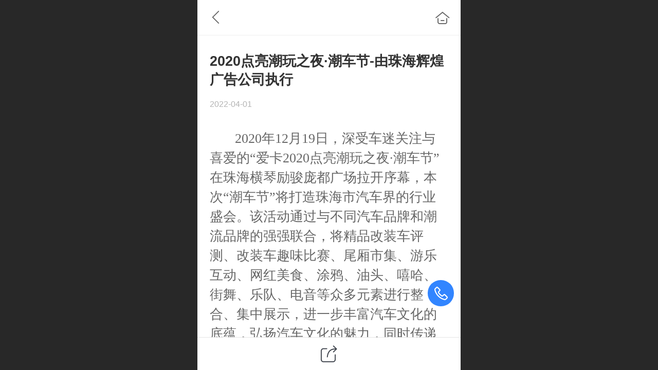

--- FILE ---
content_type: text/html; charset=UTF-8
request_url: http://m.huihuang88.cn/nd.jsp?id=12
body_size: 21541
content:



<!--<html><head></head><body></body></html>-->
<!DOCTYPE html>
<html lang="zh">

<head>
    <title>2020点亮潮玩之夜·潮车节-由珠海辉煌广告公司执行 - 珠海辉煌广告有限公司</title>
    <meta name="keywords" content=""><meta name="description" content="       2020年12月19日，深受车迷关注与喜爱的“爱卡2020点亮潮玩之夜·潮车节”在珠海横琴励骏庞都广场拉开序幕，本次“潮车节”将打造珠海市汽车界的行业盛会。该活动通过与不同汽车品牌和潮流品牌的强强联合，将精品改装车评测、改装车趣味比赛、尾厢市集、游乐互动、网红美食、涂鸦、油头、嘻哈、街">
    <meta http-equiv="Content-type" content="text/html; charset=utf-8">
    <meta http-equiv="X-UA-Compatible" content="IE=edge">
    <meta http-equiv="Cache-Control" content="no-transform" />
    <meta name="viewport" content="width=device-width, initial-scale=1.0, maximum-scale=1.0, user-scalable=0" />
    <meta name="apple-mobile-web-app-capable" content="yes">
    <meta name="layoutmode" content="standard">
    <meta name="apple-mobile-web-app-status-bar-style" content="black">
    <meta name="renderer" content="webkit">
    <meta content="always" name="referrer">
    <meta name="wap-font-scale" content="no">
    <meta content="telephone=no" name="format-detection" />
    <META HTTP-EQUIV="Pragma" CONTENT="no-cache">
    <link rel="dns-prefetch" href="//mo.faisys.com">
    <link rel="dns-prefetch" href="//jzfe.faisys.com">
    <link rel="dns-prefetch" href="//fe.508sys.com">
    <script type="text/javascript" src="//fe.508sys.com/browserChecked_1_0/js/browserCheck.min.js?v=202203281611"></script>
    <script type="text/javascript">
        if (!BrowserChecked({
                reverse: true,
                notSupportList: [{
                    name: "ie",
                    version: "9"
                }]
            }).isSupport) {
            window.location.href = "/lvBrowser.jsp?url=" + encodeURIComponent(location.href);
        }

    </script>

    <script>document.domain = 'm.huihuang88.cn'</script>
    <script>
        var _htmlFontSize = (function () {
            var clientWidth = document.documentElement ? document.documentElement.clientWidth : document.body
                .clientWidth;
            if (clientWidth > 768 && clientWidth < 1280) {
                clientWidth = 768;
            } else if (clientWidth >= 1280) {
                clientWidth = 512;
            }
            var fontSize = clientWidth / 16;
            if (fontSize <= 0) fontSize = 375 / 16;
            document.documentElement.style.fontSize = fontSize + "px";
            return fontSize;
        })();
    </script>

    <link type="text/css" href='//mo.faisys.com/dist/libs/css/base.min.css?v=202601051112'
        rel="stylesheet">

    
    <script defer src="//mo.faisys.com/dist/visitor/client/915.14747400.js"></script><script defer src="//mo.faisys.com/dist/visitor/client/491.9737fae2.js"></script><script defer src="//mo.faisys.com/dist/visitor/client/main.40c41747.js"></script><link href="//mo.faisys.com/dist/visitor/client/main.3b92203d.css" rel="stylesheet">

    
        <link type="text/css" href='//mo.faisys.com/dist/libs/css/themeV3default.min.css?v=202601051112' rel="stylesheet">
    

    <link type="text/css" href="//mo.faisys.com/dist/libs/css/fontsIco.min.css" rel="stylesheet">


    <link rel='stylesheet' id='jzModuleSkinFrame' type='text/css' href='//mos.faisys.com/10/28833591/2052/0/fkModuleSkin.min.css?v=20231017054906'/>
<link rel='stylesheet' id='jzSingleModuleSkinFrame' type='text/css' href='//mos.faisys.com/28833591/2052/0/fkSingleModuleSkin.min.css?v=20231017054906'/>
<link rel='stylesheet' id='jzNavSkinFrame' type='text/css' href='//mos.faisys.com/26/28833591/2052/0/fkNavSkin.min.css?v=20220505170507'/>
<link rel='stylesheet' id='jzFooterNavSkinFrame' type='text/css' href='//mos.faisys.com/30/28833591/2052/0/28/fkFooterNavSkin.min.css?v=20220505170507'/>
<link rel='stylesheet' type='text/css' href='//jzfe.faisys.com/dist/jz/biz-shared/bizShared.min.css?v=202601071400'/>
<link rel='stylesheet' id='css_faitest' type='text/css' href='//fe.508sys.com/faitest_1_4/css/faitest.min.css?v=202109281937'/>
<style id='specialModuleStyle'>
</style>
<style id='mobiTabStyleCss'>
</style>
<style id='mobiLabelStyleCss'>
</style>
<style id='mobiFoldStyleCss'>
</style>
<style id='mobiNoticeStyleCss'>
</style>
<style id='oldThemeColorStyle'>
</style>
<style id='fixedAreaBoxStyle'>
.webFooterBox .ui-calendar-calendar .ui-state-active{background-color:rgba(50,133,255,1);}
.webFooterBox .ui-calendar-calendar .ui-calendar-startDate{background-color:rgba(50,133,255,1);}
.webFooterBox .ui-calendar-prev:after{color:rgba(50,133,255,1);}
.webFooterBox .ui-calendar-next:after{color:rgba(50,133,255,1);}
.webFooterBox .fk-calendarNav{background-color:rgba(50,133,255,1);}
</style>
<style id='mobiStyleFullSiteModule'>
.titleMore:before{content: '更多';}
.formBannerTitle{display: block;}
.form{opacity: 1.0;}
#module27 .formBannerTitle{display: block;}
#module27{opacity: 1.0;}
.g_main_bgGradientColor_v3 {background: linear-gradient(bottom, rgba(50,133,255,1) 10%,rgba(152,194,255,1));background: -webkit-linear-gradient(bottom, rgba(50,133,255,1) 10%,rgba(152,194,255,1));background: -ms-linear-gradient(bottom, rgba(50,133,255,1) 10%,rgba(152,194,255,1));background: -ms-linear-gradient(bottom, rgba(50,133,255,1) 10%,rgba(152,194,255,1));background: -moz-linear-gradient(bottom, rgba(50,133,255,1) 10%,rgba(152,194,255,1));background: -o-linear-gradient(bottom, rgba(50,133,255,1) 10%,rgba(152,194,255,1));}
.g_main_bgGradientTopColor_v3 {background: linear-gradient(top, rgba(50,133,255,1), rgba(255,255,255,1));background: -webkit-linear-gradient(top, rgba(50,133,255,1), rgba(255,255,255,1));background: -ms-linear-gradient(top, rgba(50,133,255,1), rgba(255,255,255,1));background: -ms-linear-gradient(top, rgba(50,133,255,1), rgba(255,255,255,1));background: -moz-linear-gradient(top, rgba(50,133,255,1), rgba(255,255,255,1));background: -o-linear-gradient(top, rgba(50,133,255,1), rgba(255,255,255,1));}
.g_main_bgGradientLeftColor_v3 {background: linear-gradient(left, rgba(50,133,255,1) 50%,rgba(111,169,255,1));background: -webkit-linear-gradient(left, rgba(50,133,255,1) 50%,rgba(111,169,255,1));background: -ms-linear-gradient(left, rgba(50,133,255,1) 50%,rgba(111,169,255,1));background: -ms-linear-gradient(left, rgba(50,133,255,1) 50%,rgba(111,169,255,1));background: -moz-linear-gradient(left, rgba(50,133,255,1) 50%,rgba(111,169,255,1));background: -o-linear-gradient(left, rgba(50,133,255,1) 50%,rgba(111,169,255,1));}
.g_main_bgColor_v3 {background-color: rgba(50,133,255,1);}
.g_main_color_v3 {color: rgba(50,133,255,1);}
.g_main_bdColor_v3 {border-color: rgba(50,133,255,1);}
.g_main_fillColor_v3 {fill: rgba(50,133,255,1);}
.g_main_hoverbgColor_v3:hover {background-color: rgba(50,133,255,1);}
.g_main_bdColor_v3_a20 {border-color: rgba(50,133,255,0.2);}
.g_main_sdColor_v3_1 {box-shadow: 0 0.15rem 0.375rem 0 rgba(50,133,255,0.35000000000000003);}
.g_minor1_bgColor_v3 {background-color: rgba(89,58,255,1);}
.g_minor1_color_v3 {color: rgba(89,58,255,1);}
.g_minor1_bdColor_v3 {border-color: rgba(89,58,255,1);}
.g_minor2_bgColor_v3 {background-color: rgba(30,255,211,1);}
.g_minor2_color_v3 {color: rgba(30,255,211,1);}
.g_minor2_bdColor_v3 {border-color: rgba(30,255,211,1);}
.g_minor3_bgColor_v3 {background-color: rgba(76,122,191,1);}
.g_minor3_color_v3 {color: rgba(76,122,191,1);}
.g_minor3_bdColor_v3 {border-color: rgba(76,122,191,1);}
.p_memberShipCard.memberShipCardArea{ background: url(//mo.faisys.com/image/memberShipCard/memberCenterCardBg1_black.png) no-repeat; background-size: contain;    background-position: center;}
.p_memberShipCard.memberShipCardArea .membershipCardName{ color: #EDCE97;}
#webHeader_v3 {display:none}
.webHeader_v3 .header_v3 .functional_group .languageSelect .lanItem:hover, .languageSelect .lanItem.current {color:rgba(50,133,255,1)}
#webHeader_v3 .header_v3 .headIcon_v3 .f-logo{background-image:url(//28833591.s21i.faiusr.com/4/ABUIABAEGAAgwefPkQYoj7vU-QUwki44lwk.png);background-size:contain;}
#webFooter_v3 .footerBg{background:rgba(53, 53, 53, 1);background-size:cover;background-repeat:inherit;}
</style>
<style id='singleModuleColor'>
</style>
<style id='footerNavStyle'>
 #p_footer_nav_wrap .s_hump .is_select .u_nav_icon_decorate .u_nav_icon{color: #fff;}
#p_footer_nav_wrap {display:none;}
.p_footer_nav .u_nav{width:25%;}
#footer_nav_1076 .u_nav_icon{background-image:none;} 
#footer_nav_1076 .u_nav_icon:before{content:'\a0840';}
#footer_nav_1077 .u_nav_icon{background-image:none;} 
#footer_nav_1077 .u_nav_icon:before{content:'\a0339';}
#footer_nav_1078 .u_nav_icon{background-image:none;} 
#footer_nav_1078 .u_nav_icon:before{content:'\a1067';}
#footer_nav_1079 .u_nav_icon{background-image:none;} 
#footer_nav_1079 .u_nav_icon:before{content:'\a0909';}
</style><style id='mobiStyleModule'>
</style>
<style id='mobiCubeStyleModule'>
</style>
<style type="text/css" id='independentFooterBarSet'>
.webCustomerServiceBox{display:none;}
</style>
<style id='otherStyle'>
</style>
<style type='text/css' id='independentColStyle'>
</style>
<style id='mobiStyleNav' type='text/css'>
#navbar {display:none;}
#navButton {display:none;}
.open .nav_item:nth-child(1) {transition-delay: 160ms;} 
#navbar_1071 .nav_icon:before{content:'\a0840';content:'\a0840';} 
#navbar_1071 .nav_icon{background-image:none;} 
.open .nav_item:nth-child(2) {transition-delay: 240ms;} 
#navbar_1072 .nav_icon:before{content:'\a0339';content:'\a0339';} 
#navbar_1072 .nav_icon{background-image:none;} 
.open .nav_item:nth-child(3) {transition-delay: 320ms;} 
.open .nav_item:nth-child(4) {transition-delay: 400ms;} 
#navbar_1073 .nav_icon:before{content:'\a1067';content:'\a1067';} 
#navbar_1073 .nav_icon{background-image:none;} 
.open .nav_item:nth-child(5) {transition-delay: 480ms;} 
#navbar_1098 .nav_icon:before{content:'\a0882';content:'\a0882';} 
#navbar_1098 .nav_icon{background-image:none;} 
.open .nav_item:nth-child(6) {transition-delay: 560ms;} 
#navbar_1074 .nav_icon:before{content:'\a0909';content:'\a0909';} 
#navbar_1074 .nav_icon{background-image:none;} 
.open .nav_item:nth-child(7) {transition-delay: 640ms;} 
.open .nav_item:nth-child(8) {transition-delay: 720ms;} 
.open .nav_item:nth-child(9) {transition-delay: 800ms;} 
.open .nav_item:nth-child(10) {transition-delay: 880ms;} 
.open .nav_item:nth-child(11) {transition-delay: 960ms;} 
.open .nav_item:nth-child(12) {transition-delay: 1040ms;} 
.open .nav_item:nth-child(13) {transition-delay: 1120ms;} 
.open .nav_item:nth-child(14) {transition-delay: 1200ms;} 
.open .nav_item:nth-child(15) {transition-delay: 1280ms;} 
.open .nav_item:nth-child(16) {transition-delay: 1360ms;} 
.open .nav_item:nth-child(17) {transition-delay: 1440ms;} 
.open .nav_item:nth-child(18) {transition-delay: 1520ms;} 
</style>
<style id='webDetailPageStyle' type="text/css">
.webDetailPage{display:none;}
#webFooter{display:none;}
div.g_web{background:#fff;}
.webContainerBox{background:#fff;min-height:100%;}
.webContainerBox .form .formMiddle{background:#fff;}
</style>
<style id='mobiStyleService' type='text/css'>
</style>
<link rel='stylesheet' type='text/css' href='//fe.508sys.com/faitest_1_4/css/faitest.min.css?v=202109281937'/>
</head>

<body faiscoMobi="true" class="new_ui_body_wrap">
    <div id="preview" data-server-rendered="true" class="preview-area preview-area_visit g_locale2052" data-v-32ab3db8><!----> <!----> <div id="g_body" class="jz_themeV3 regularHeadStyle mobiCol28" data-v-32ab3db8><!----> <div class="webLeft" data-v-32ab3db8></div> <div id="g_web" class="g_web jz_theme_1029 jz_themePresetIndex_1 jz_otherTheme" data-v-32ab3db8><div id="webLoading" class="loading" style="display: none" data-v-32ab3db8><div id="splashscreen" class="splashscreen ui-loader" data-v-32ab3db8><span class="ui-icon ui-icon-loading spin" data-v-32ab3db8></span></div></div> <div id="webTopBox" class="webTopBox" data-v-32ab3db8><div id="webTop" class="webTop" data-v-32ab3db8><div id="J_navExpandAnimate" class="jz_navExpendAnimate" data-v-32ab3db8></div> <div id="navbar" skinid="26" type="1" layout="3" navpos="1" class="navbarV3 navbar is_initing navBaseIcon"><div id="J_nav_bar_wrap" class="nav_bar_wrap"><div id="navbarList" class="nav_bar_list"><div id="navItem_1071" class="J_nav_item nav_item navItem_1071  "><a id="navbar_1071" href="http://m.huihuang88.cn/" class="nav_parts"><div class="nav_part nav_part-icon"><div class="nav_icon_wrap"><div class="icon- nav_icon J_fontIcon"></div></div></div> <div class="nav_part nav_part-name"><div class="J_nav_text nav_text">首页</div></div> <i class="nav_icon-subMenu icon-"></i></a></div><div id="navItem_1072" class="J_nav_item nav_item navItem_1072  nav_1_level"><a id="navbar_1072" href="javascript:;" class="nav_parts"><div class="nav_part nav_part-icon"><div class="nav_icon_wrap"><div class="icon- nav_icon J_fontIcon"></div></div></div> <div class="nav_part nav_part-name"><div class="J_nav_text nav_text">关于辉煌</div></div> <i class="nav_icon-subMenu icon-"></i></a></div><div id="navItem_1097" class="J_nav_item nav_item navItem_1097  "><a id="navbar_1097" href="http://m.huihuang88.cn/col.jsp?id=114" class="nav_parts"><div class="nav_part nav_part-icon"><div class="nav_icon_wrap"><div class="icon- nav_icon J_fontIcon"></div></div></div> <div class="nav_part nav_part-name"><div class="J_nav_text nav_text">业务范围</div></div> <i class="nav_icon-subMenu icon-"></i></a></div><div id="navItem_1073" class="J_nav_item nav_item navItem_1073  nav_1_level"><a id="navbar_1073" href="javascript:;" class="nav_parts"><div class="nav_part nav_part-icon"><div class="nav_icon_wrap"><div class="icon- nav_icon J_fontIcon"></div></div></div> <div class="nav_part nav_part-name"><div class="J_nav_text nav_text">案例中心</div></div> <i class="nav_icon-subMenu icon-"></i></a></div><div id="navItem_1098" class="J_nav_item nav_item navItem_1098  "><a id="navbar_1098" href="http://m.huihuang88.cn/col.jsp?id=116" class="nav_parts"><div class="nav_part nav_part-icon"><div class="nav_icon_wrap"><div class="icon- nav_icon J_fontIcon"></div></div></div> <div class="nav_part nav_part-name"><div class="J_nav_text nav_text">新闻中心</div></div> <i class="nav_icon-subMenu icon-"></i></a></div><div id="navItem_1074" class="J_nav_item nav_item navItem_1074  "><a id="navbar_1074" href="http://m.huihuang88.cn/col.jsp?id=105" class="nav_parts"><div class="nav_part nav_part-icon"><div class="nav_icon_wrap"><div class="icon- nav_icon J_fontIcon"></div></div></div> <div class="nav_part nav_part-name"><div class="J_nav_text nav_text">联系我们</div></div> <i class="nav_icon-subMenu icon-"></i></a></div></div> <div class="navLeft icon-navLeft"></div> <div class="navRight icon-navRight"></div> <div class="navTouchLeft"></div> <div class="navTouchRight"></div> <div class="jz_subMenuSeoGhost"><a herf="http://m.huihuang88.cn/col.jsp?id=108" onclick="">
                辉煌简介
            </a><a herf="http://m.huihuang88.cn/col.jsp?id=111" onclick="">
                辉煌历程
            </a><a herf="http://m.huihuang88.cn/col.jsp?id=110" onclick="">
                辉煌团队
            </a><a herf="http://m.huihuang88.cn/col.jsp?id=106" onclick="">
                辉煌实力
            </a><a herf="http://m.huihuang88.cn/col.jsp?id=112" onclick="">
                辉煌优势
            </a><a herf="http://m.huihuang88.cn/col.jsp?id=113" onclick="">
                辉煌未来
            </a><a herf="http://m.huihuang88.cn/col.jsp?id=118" onclick="">
                会议会展服务
            </a><a herf="http://m.huihuang88.cn/col.jsp?id=119" onclick="">
                活动策划执行
            </a><a herf="http://m.huihuang88.cn/col.jsp?id=120" onclick="">
                庆典礼仪活动
            </a><a herf="http://m.huihuang88.cn/col.jsp?id=121" onclick="">
                商务礼仪模特
            </a><a herf="http://m.huihuang88.cn/col.jsp?id=122" onclick="">
                经济演艺商演
            </a><a herf="http://m.huihuang88.cn/col.jsp?id=123" onclick="">
                专业设备租赁
            </a></div></div></div> <div id="navButton" class="navButton is_initing" style="display:none;" data-v-32ab3db8><div class="navButton-icon icon-"></div> <div class="J_hamburger u_hamburger icon-"></div></div></div></div> <div id="webHeader_v3" styleid="4" class="webHeader_v3 headStyle4 J_header_is_hide" data-v-32ab3db8><div id="web_header_fixed_box" class="fixedBox J_headerFixBox"><div id="headBg_v3" class="headBg_v3 g_main_bgColor_v3"><!----> <div id="header_v3" class="header_v3" style="opacity:0;"><div id="headIcon_v3" pw="160" ph="160" class="headIcon_v3"><a href="/"><div class="f-logo"></div></a></div> <div id="headTitle_v3" class="headTitle_v3  "><h1 id="headTitleV3H1" title="" class="headTitleV3H1 headTitleV3H1TextAlign"><a href="/">辉煌广告</a> <!----></h1></div> <!----> <div id="functional_group" class="functional_group "><div class="contentBox"><!----> <!----> <!----> <!----> <div class="head_lanSwitch icon showLanSwitch"><div id="languaSwitch" class="languaSwitch"><i class="faisco-icons-S000289"></i></div> <div id="languageSelect" class="languageSelect"><div class="arrow"></div> <div class="lanContainer"><div value="http://m.huihuang88.cn" lanCode="/cn/" currentLan="2052" class="lanItem lanCode2052"><span class="lanTitle title&lt;2052&gt;">中文</span></div><div value="/en/" lanCode="/en/" class="lanItem lanCode1033"><span class="lanTitle title&lt;1033&gt;">English</span></div></div></div></div> <!----></div></div> <!----></div></div></div></div> <div id="webBannerBox" class="webBannerBox moveAnimation" data-v-32ab3db8><!----> <!----> <!----></div> <div id="webContainerBox" class="webContainerBox" style="overflow:hidden;" data-v-32ab3db8><div id="webModuleContainer" class="webModuleContainer" data-v-32ab3db8><div id="module27" _moduleStyle="49" _autoHeight="1" _height="0" _autoWidth="1" _width="0" _inPopupZone="0" _inTab="0" _inFold="0" _infloatzone="0" _bHeight="0" _headerHiden="1" class="form Handle module27 formStyle49" data-v-32ab3db8><div _bannerAutoHeight="1" class="formBannerTitle formBannerTitle27" style="display:none;"><div class="titleLeft titleLeft27"></div> <div class="clearFix titleCenter titleCenter27"><div class="titleText titleText27"><div class="titleTextIcon icon-titleText">
                    
                </div> <div class="textContent"><span class="textModuleName">文章详情</span> <!----> <!----></div></div> <!----> <!----> <!----></div> <div class="titleRight titleRight27"></div></div> <div class="formMiddle formMiddle27"><div class="middleLeft middleLeft27"></div> <div class="middleCenter middleCenter27"><div _innerType="0" class="formMiddleContent moduleContent formMiddleContent27"><div class="module_content"><div id="newsNewDetailPanel27" class="newsNewDetailPanel newsDetailV3Panel detailPanelV3"><div id="productDetailHeader27" class="productDetailHeader detailHeaderColor"><span class="icon-gClose g_round g_iconMiddle newsBack icon-defaultColor newsIconBlack"></span> <a href="/index.jsp" class="icon-gHome g_round g_iconMiddle newsHome icon-defaultColor newsIconBlack" style="right:0.45rem;"></a> <!----></div> <div id="newsDetail27" class="newsDetail fk_mallNewDetail" data-v-5c5dfada><div id="newsDetailPanel" class="pageStyle1" data-v-5c5dfada><div id="newsFigure27" alt="封面图" src-original="//28833591.s21i.faiusr.com/2/ABUIABACGAAgzfiakgYooNi24wIwuAg40AU.jpg" class="newsFigure J_img_lazyload g_bgColor" style="display:none;width:100%;height:9.6rem;background-image:url(//mo.faisys.com/image/loading/transparent.png);" data-v-5c5dfada><!----></div> <div class="newsInfoTitle title-textStyle" data-v-5c5dfada><div class="g_displayClamp2 displayClamp2Style" data-v-5c5dfada><h1 class="textTitle" data-v-5c5dfada>2020点亮潮玩之夜·潮车节-由珠海辉煌广告公司执行</h1></div> <!----></div> <div class="newsContentPanel" data-v-5c5dfada><div class="newsCustomPanel notNewNewsCustomPanel" data-v-5c5dfada><!----> <div class="newsCustom newsDate" data-v-5c5dfada>2022-04-01</div> <!----></div> <div class="newsContent blankBottom richContent" data-v-5c5dfada><div ref-name="newsContent" data-v-5c5dfada><div class="jz_fix_ue_img"><p style="line-height:1.9em;text-align:left;"><span style="font-family:pmingliu;font-size:0.8rem">&nbsp; &nbsp; &nbsp; &nbsp;2020年12月19日，深受车迷关注与喜爱的“爱卡2020点亮潮玩之夜·潮车节”在珠海横琴励骏庞都广场拉开序幕，本次“潮车节”将打造珠海市汽车界的行业盛会。该活动通过与不同汽车品牌和潮流品牌的强强联合，将精品改装车评测、改装车趣味比赛、尾厢市集、游乐互动、网红美食、涂鸦、油头、嘻哈、街舞、乐队、电音等众多元素进行整合、集中展示，进一步丰富汽车文化的底蕴，弘扬汽车文化的魅力，同时传递一种时尚有趣的社交生活方式，通过活动连接用户的更多兴趣点，打造“汽车文化新阵地”，传递积极进取的精神力量。</span></p><p style="line-height:1.9em;"><br /></p><p style="line-height:1.9em;text-align:left;"><span style="font-family:pmingliu;font-size:0.8rem">&nbsp; &nbsp; &nbsp; &nbsp;活动现场亮点繁多，不仅有大嗓门、低趴过杆等众多精彩比拼环节，更依托改装文化特设“潮车展示区”，现场将集结70余台潮流改装车，为现场车迷带来精彩纷呈的改装环节，无论是底盘调教、车身强化加固还是提升操控舒适性能，经过精细缜密的设计开发和制造过程，让年轻用户从中体验到不同的改装乐趣，极大满足了他们的个性化用车需求。</span></p><p style="line-height:1.9em;"><br /></p><p style="line-height:1.9em;text-align:left;"><span style="font-family:pmingliu;font-size:0.8rem">&nbsp; &nbsp; &nbsp; &nbsp;我司为这此次潮车节的活动执行商，完美移交客户使用。</span></p><p style="line-height:1.9em;"><span style="font-size:0.8rem"><br /></span></p><p style="line-height:1.5em;"><img src="//mo.faisys.com/image/loading/transparent.png" width="1080" alt="1.jpg" / src-original="//28833591.s21i.faiusr.com/2/ABUIABACGAAgzfiakgYooNi24wIwuAg40AU.jpg" class=J_img_lazyload vwidth=1080 vheight=720 style=";max-width:100%"><img src="//mo.faisys.com/image/loading/transparent.png" width="1080" alt="2.jpg" / src-original="//28833591.s21i.faiusr.com/2/ABUIABACGAAgzfiakgYozOvT5gYwuAg40AU.jpg" class=J_img_lazyload vwidth=1080 vheight=720 style=";max-width:100%"><img src="//mo.faisys.com/image/loading/transparent.png" width="1080" alt="3.jpg" / src-original="//28833591.s21i.faiusr.com/2/ABUIABACGAAgzfiakgYorbbh5gIwuAg40AU.jpg" class=J_img_lazyload vwidth=1080 vheight=720 style=";max-width:100%"><img src="//mo.faisys.com/image/loading/transparent.png" width="1080" alt="4.jpg" / src-original="//28833591.s21i.faiusr.com/2/ABUIABACGAAgzfiakgYooZzoqAIwuAg40AU.jpg" class=J_img_lazyload vwidth=1080 vheight=720 style=";max-width:100%"><img src="//mo.faisys.com/image/loading/transparent.png" width="1080" alt="5.jpg" / src-original="//28833591.s21i.faiusr.com/2/ABUIABACGAAgzfiakgYo56mr-wEwuAg40AU.jpg" class=J_img_lazyload vwidth=1080 vheight=720 style=";max-width:100%"><img src="//mo.faisys.com/image/loading/transparent.png" width="1080" alt="6.jpg" / src-original="//28833591.s21i.faiusr.com/2/ABUIABACGAAgzfiakgYo3e-SyAQwuAg40AU.jpg" class=J_img_lazyload vwidth=1080 vheight=720 style=";max-width:100%"><img src="//mo.faisys.com/image/loading/transparent.png" width="1080" alt="7.jpg" / src-original="//28833591.s21i.faiusr.com/2/ABUIABACGAAgjfmakgYowNiXxgcwuAg40AU.jpg" class=J_img_lazyload vwidth=1080 vheight=720 style=";max-width:100%"><img src="//mo.faisys.com/image/loading/transparent.png" width="1080" alt="8.jpg" / src-original="//28833591.s21i.faiusr.com/2/ABUIABACGAAgjfmakgYouOe62gYwuAg40AU.jpg" class=J_img_lazyload vwidth=1080 vheight=720 style=";max-width:100%"><img src="//mo.faisys.com/image/loading/transparent.png" width="1080" alt="9.jpg" / src-original="//28833591.s21i.faiusr.com/2/ABUIABACGAAgjfmakgYosJWnuwEwuAg4qgY.jpg" class=J_img_lazyload vwidth=1080 vheight=810 style=";max-width:100%"><img src="//mo.faisys.com/image/loading/transparent.png" alt="10.jpg" style="width:1080px;;max-width:100%" / src-original="//28833591.s21i.faiusr.com/2/ABUIABACGAAgjfmakgYojOfrUjCMBzjdBA.jpg" class=J_img_lazyload vwidth=908 vheight=605><img src="//mo.faisys.com/image/loading/transparent.png" alt="11.jpg" style="width:1080px;;max-width:100%" / src-original="//28833591.s21i.faiusr.com/2/ABUIABACGAAgjfmakgYoocK_-QIwjAc43QQ.jpg" class=J_img_lazyload vwidth=908 vheight=605></p><p style="line-height:1.5em;"><br /></p><p style="line-height:1.5em;"><br /></p></div></div> <!----> <!----></div> <!----> <!----> <!----> <div id="newsDetailV3Share" class="icon-share newsShare" data-v-5c5dfada><span data-v-5c5dfada>分享</span></div> <!----></div> <div class="only_share" data-v-5c5dfada><span id="newsDetailShare" class="icon-share g_iconMiddle g_round newsShare icon-defaultColor" data-v-5c5dfada></span></div> <!----> <div id="renderInNewsDetailComment" data-v-5c5dfada></div></div></div></div> <!----> <div id="userCommentPanel" class="userCommentPanel" style="display:none;"><div class="userCommentHead"><span class="userCommentGoBack icon-gClose g_iconMiddle"></span>发表评论<a href="/" class="userCommentGoHome icon-gHome g_iconMiddle"></a></div> <div class="userCommentBody"><!----> <ul class="tabUl"><li id="tabUserLi1" data="1" class="tabLi tabActive g_main_color_v3 g_main_bdColor_v3">登录评论</li><li id="tabUserLi2" data="2" class="tabLi">匿名评论</li></ul> <div class="tabBody"><div id="tabUserPanel1" class="tabPanel tabPanelAtive"><!----> <div class="userCommentInfo"><div class="g_globalLine"><input id="user" placeholder="请输入账号" type="text" maxlength="50" class="itemEdit g_input"> <span class="icon-mnameIcon"></span></div> <div class="g_globalLine"><input id="password" type="password" maxlength="20" placeholder="请输入密码" class="itemEdit g_input"> <span class="icon-mpswIcon"></span></div> <div id="userCommentRemarkPanel1"><div class="g_globalLine"><textarea id="userCommentRemark" minlength="2" maxlength="1000" placeholder="请输入内容：" class="itemEdit msgIcon g_textArea"></textarea> <span class="icon-mmsgIcon"></span></div></div> <div id="userCommentLoginAndComform" class="userCommentComform g_button g_main_bgColor_v3">提交</div></div></div> <div id="tabUserPanel2" class="tabPanel"><!----> <div id="userCommentInfo2" class="userCommentInfo"><div class="g_globalLine"><input id="anonymityCommentUser" type="text" maxlength="50" placeholder="请输入昵称" class="itemEdit g_input"> <span class="icon-mnameIcon"></span></div> <div id="userCommentRemarkPanel2"></div> <div id="anonymityCommentComform" class="userCommentComform g_button g_main_bgColor_v3">提交</div></div></div> <input id="postCommentId" type="hidden" value="12"></div></div></div></div></div></div> <div class="middleRight middleRight27"></div></div> <!----></div> <!----> <div id="bookingPanelTriggle" data-v-32ab3db8></div></div></div> <!----> <div id="webFooterBox" class="webFooterBox" data-v-32ab3db8><!----> <div id="webFooter" class="webFooter" data-v-32ab3db8><!----></div> <div id="fullScreenDivCotainer" class="fullScreenDivCotainer" data-v-32ab3db8></div></div> <div id="p_footer_nav_wrap" class="p_footer_nav_wrap"><div id="J_footer_nav" class="p_footer_nav is_length_4 s_icon_word"><div id="fixedAreaBox" class="p_footer_item_wrap"><div class="J_nav_items_wrap nav_items_wrap"><a id="footer_nav_1076" href="http://m.huihuang88.cn/" title="首页" class="J_footer_nav u_nav footer_nav_1076 is_first"><div class="u_nav_content"><div class="u_nav_icon_decorate"><i class="u_nav_icon icon-"></i></div> <div class="J_nav_icon_wrap u_nav_icon_wrap"><i class="u_nav_icon icon-"></i></div> <div class="u_text_wrap J_text_wrap"><span class="J_nav_text u_nav_text">首页</span></div> <div class="u_nav_sub_icon icon-"></div></div></a><a id="footer_nav_1077" href="http://m.huihuang88.cn/col.jsp?id=108" title="辉煌简介" class="J_footer_nav u_nav footer_nav_1077"><div class="u_nav_content"><div class="u_nav_icon_decorate"><i class="u_nav_icon icon-"></i></div> <div class="J_nav_icon_wrap u_nav_icon_wrap"><i class="u_nav_icon icon-"></i></div> <div class="u_text_wrap J_text_wrap"><span class="J_nav_text u_nav_text">辉煌简介</span></div> <div class="u_nav_sub_icon icon-"></div></div></a><a id="footer_nav_1078" href="http://m.huihuang88.cn/col.jsp?id=118" title="会议会展服务" class="J_footer_nav u_nav footer_nav_1078 is_middle"><div class="u_nav_content"><div class="u_nav_icon_decorate"><i class="u_nav_icon icon-"></i></div> <div class="J_nav_icon_wrap u_nav_icon_wrap"><i class="u_nav_icon icon-"></i></div> <div class="u_text_wrap J_text_wrap"><span class="J_nav_text u_nav_text">会议会展服务</span></div> <div class="u_nav_sub_icon icon-"></div></div></a><a id="footer_nav_1079" href="http://m.huihuang88.cn/col.jsp?id=105" title="咨询我们" class="J_footer_nav u_nav footer_nav_1079 is_last"><div class="u_nav_content"><div class="u_nav_icon_decorate"><i class="u_nav_icon icon-"></i></div> <div class="J_nav_icon_wrap u_nav_icon_wrap"><i class="u_nav_icon icon-"></i></div> <div class="u_text_wrap J_text_wrap"><span class="J_nav_text u_nav_text">咨询我们</span></div> <div class="u_nav_sub_icon icon-"></div></div></a></div></div> <div class="nav_seo_wrap"></div></div></div> <div class="u_area_box_wrap J_area_box_wrap" data-v-32ab3db8><div id="fixedAreaBox" tplid="1029_1" class="fixedAreaBox fixedAreaBox1029_1" data-v-32ab3db8></div></div> <div id="mobiReviewPage" data-v-32ab3db8></div> <!----> <div id="fixedRightSideBtns" data-v-32ab3db8><!----> <div id="backTop" class="backTop_box" data-v-32ab3db8><div id="backTopIcon" class="backTop"><span class="backTop_icon g_main_bgColor_v3 icon-backTop0" style="color:#fff;"></span></div></div></div> <!----> <div class="webBackgroundBox" data-v-32ab3db8><div id="webBodyBackground" class="webBackground webBackgroundFix"></div> <div id="navExistOffPanel" class="navExistOffPanel"></div></div></div> <div class="webRight" data-v-32ab3db8></div> <div id="hiddenModuleForms" class="hiddenModuleForms" style="display: none" data-v-32ab3db8></div></div> <!----></div><script type="text/javascript">window.__INITIAL_STATE__ = {"currentPageModuleIds":[27],"currentPageModuleIdMap":{"27":{"id":27,"flag":0,"type":27,"style":49,"name":"","content":{"pageElementList":{"showGroup":1,"showAuthor":0,"showDate":0,"showViews":1,"showSource":1,"showLink":1,"showPrevNext":1,"showHomePage":1,"sbb":0,"showSubTitle":0},"shareLinkList":["Weixin","graphic_poster","sina_weibo","qq_zone","qq_share","douban","baidu_tieba","copy_url"],"firstPageSize":{"type":0,"width":5,"height":3},"pageStyle":1,"ss":0,"dataCompatible":false,"titleStyle":{"t":0,"s":16,"w":0,"c":"","fct":0,"a":0},"hdm":0,"bm":0,"ci":0,"fgp":true,"tw":0},"headerTitle":false,"renderOptions":{"isSpider":false,"isOpen":false,"isNeedLogin":false,"currentNewsAttachAllow":true,"isNewsCommentNoMemberLimit":true,"linkLang":"","newsInfo":{"aid":28833591,"id":12,"title":"2020点亮潮玩之夜·潮车节-由珠海辉煌广告公司执行","date":1648802760000,"content":"\u003Cdiv class=\"jz_fix_ue_img\"\u003E\u003Cp style=\"line-height:1.9em;text-align:left;\"\u003E\u003Cspan style=\"font-family:PMingLiU;font-size:16px;\"\u003E&nbsp; &nbsp; &nbsp; &nbsp;2020年12月19日，深受车迷关注与喜爱的“爱卡2020点亮潮玩之夜·潮车节”在珠海横琴励骏庞都广场拉开序幕，本次“潮车节”将打造珠海市汽车界的行业盛会。该活动通过与不同汽车品牌和潮流品牌的强强联合，将精品改装车评测、改装车趣味比赛、尾厢市集、游乐互动、网红美食、涂鸦、油头、嘻哈、街舞、乐队、电音等众多元素进行整合、集中展示，进一步丰富汽车文化的底蕴，弘扬汽车文化的魅力，同时传递一种时尚有趣的社交生活方式，通过活动连接用户的更多兴趣点，打造“汽车文化新阵地”，传递积极进取的精神力量。\u003C\u002Fspan\u003E\u003C\u002Fp\u003E\u003Cp style=\"line-height:1.9em;\"\u003E\u003Cbr \u002F\u003E\u003C\u002Fp\u003E\u003Cp style=\"line-height:1.9em;text-align:left;\"\u003E\u003Cspan style=\"font-family:PMingLiU;font-size:16px;\"\u003E&nbsp; &nbsp; &nbsp; &nbsp;活动现场亮点繁多，不仅有大嗓门、低趴过杆等众多精彩比拼环节，更依托改装文化特设“潮车展示区”，现场将集结70余台潮流改装车，为现场车迷带来精彩纷呈的改装环节，无论是底盘调教、车身强化加固还是提升操控舒适性能，经过精细缜密的设计开发和制造过程，让年轻用户从中体验到不同的改装乐趣，极大满足了他们的个性化用车需求。\u003C\u002Fspan\u003E\u003C\u002Fp\u003E\u003Cp style=\"line-height:1.9em;\"\u003E\u003Cbr \u002F\u003E\u003C\u002Fp\u003E\u003Cp style=\"line-height:1.9em;text-align:left;\"\u003E\u003Cspan style=\"font-family:PMingLiU;font-size:16px;\"\u003E&nbsp; &nbsp; &nbsp; &nbsp;我司为这此次潮车节的活动执行商，完美移交客户使用。\u003C\u002Fspan\u003E\u003C\u002Fp\u003E\u003Cp style=\"line-height:1.9em;\"\u003E\u003Cspan style=\"font-size:16px;\"\u003E\u003Cbr \u002F\u003E\u003C\u002Fspan\u003E\u003C\u002Fp\u003E\u003Cp style=\"line-height:1.5em;\"\u003E\u003Cimg src=\"_fairoot_ABUIABACGAAgzfiakgYooNi24wIwuAg40AU\" width=\"1080\" alt=\"1.jpg\" \u002F\u003E\u003Cimg src=\"_fairoot_ABUIABACGAAgzfiakgYozOvT5gYwuAg40AU\" width=\"1080\" alt=\"2.jpg\" \u002F\u003E\u003Cimg src=\"_fairoot_ABUIABACGAAgzfiakgYorbbh5gIwuAg40AU\" width=\"1080\" alt=\"3.jpg\" \u002F\u003E\u003Cimg src=\"_fairoot_ABUIABACGAAgzfiakgYooZzoqAIwuAg40AU\" width=\"1080\" alt=\"4.jpg\" \u002F\u003E\u003Cimg src=\"_fairoot_ABUIABACGAAgzfiakgYo56mr-wEwuAg40AU\" width=\"1080\" alt=\"5.jpg\" \u002F\u003E\u003Cimg src=\"_fairoot_ABUIABACGAAgzfiakgYo3e-SyAQwuAg40AU\" width=\"1080\" alt=\"6.jpg\" \u002F\u003E\u003Cimg src=\"_fairoot_ABUIABACGAAgjfmakgYowNiXxgcwuAg40AU\" width=\"1080\" alt=\"7.jpg\" \u002F\u003E\u003Cimg src=\"_fairoot_ABUIABACGAAgjfmakgYouOe62gYwuAg40AU\" width=\"1080\" alt=\"8.jpg\" \u002F\u003E\u003Cimg src=\"_fairoot_ABUIABACGAAgjfmakgYosJWnuwEwuAg4qgY\" width=\"1080\" alt=\"9.jpg\" \u002F\u003E\u003Cimg src=\"_fairoot_ABUIABACGAAgjfmakgYojOfrUjCMBzjdBA\" alt=\"10.jpg\" style=\"width:1080px;\" \u002F\u003E\u003Cimg src=\"_fairoot_ABUIABACGAAgjfmakgYoocK_-QIwjAc43QQ\" alt=\"11.jpg\" style=\"width:1080px;\" \u002F\u003E\u003C\u002Fp\u003E\u003Cp style=\"line-height:1.5em;\"\u003E\u003Cbr \u002F\u003E\u003C\u002Fp\u003E\u003Cp style=\"line-height:1.5em;\"\u003E\u003Cbr \u002F\u003E\u003C\u002Fp\u003E\u003C\u002Fdiv\u003E","type":"","wid":0,"top":0,"createTime":1648803012000,"groupId":0,"updateTime":1649756911000,"seoKeyword":"","seoDesc":"","author":"","source":"","link":"http:\u002F\u002Fwww.huihuang","sid":1,"views":0,"flag":0,"browserTitle":"2020点亮潮玩之夜·潮车节-由珠海辉煌广告公司执行","pictureId":"ABUIABACGAAgzfiakgYooNi24wIwuAg40AU","summary":"       2020年12月19日，深受车迷关注与喜爱的“爱卡2020点亮潮玩之夜·潮车节”在珠海横琴励骏庞都广场拉开序幕，本次“潮车节”将打造珠海市汽车界的行业盛会。该活动通过与不同汽车品牌和潮流品牌的强强联合，将精品改装车评测、改装车趣味比赛、尾厢市集、游乐互动、网红美食、涂鸦、油头、嘻哈、街舞、乐队、电音等众多元素进行整合、集中展示，进一步丰富汽车文化的底蕴，弘扬汽车文化的魅力，同时...","authMemberLevelId":-1,"groupIds":"[3]","attachIds":"[]","mobiContent":"","cusUrlAddress":"","authBuddyGroupIdBit":0,"authStatus":0,"subTitle":"","hasPublished":true,"authBuddyGroupIdList":[],"nlPictureId":"","headPictureId":"no-pic","articleExtLink":"","nlPictureIdTwo":"ABUIABACGAAgzfiakgYozOvT5gYwuAg40AU","nlPictureIdThree":"ABUIABACGAAgzfiakgYorbbh5gIwuAg40AU","cuav2":{"cut":"","p":"","d":"","md":"","mp":"","ocu":false,"icu":true},"recommendNews":{"ns":true,"ids":[],"groupIds":[],"t":0},"adma":{"dt":0,"mld":-1,"mgids":[],"mgidb":0},"wxMediaId":"","wxShareIcon":{"tt":0,"dt":0,"it":0,"id":"","tit":"","cont":""}},"templateDesignType":1,"picturePath":"\u002F\u002F28833591.s21i.faiusr.com\u002F2\u002FABUIABACGAAgzfiakgYooNi24wIwuAg40AU.jpg","loadingPath":"\u002F\u002Fmo.faisys.com\u002Fimage\u002Floading\u002Ftransparent.png","newsDate":"2022-04-01","newsContent":"\u003Cdiv class=\"jz_fix_ue_img\"\u003E\u003Cp style=\"line-height:1.9em;text-align:left;\"\u003E\u003Cspan style=\"font-family:pmingliu;font-size:0.8rem\"\u003E&nbsp; &nbsp; &nbsp; &nbsp;2020年12月19日，深受车迷关注与喜爱的“爱卡2020点亮潮玩之夜·潮车节”在珠海横琴励骏庞都广场拉开序幕，本次“潮车节”将打造珠海市汽车界的行业盛会。该活动通过与不同汽车品牌和潮流品牌的强强联合，将精品改装车评测、改装车趣味比赛、尾厢市集、游乐互动、网红美食、涂鸦、油头、嘻哈、街舞、乐队、电音等众多元素进行整合、集中展示，进一步丰富汽车文化的底蕴，弘扬汽车文化的魅力，同时传递一种时尚有趣的社交生活方式，通过活动连接用户的更多兴趣点，打造“汽车文化新阵地”，传递积极进取的精神力量。\u003C\u002Fspan\u003E\u003C\u002Fp\u003E\u003Cp style=\"line-height:1.9em;\"\u003E\u003Cbr \u002F\u003E\u003C\u002Fp\u003E\u003Cp style=\"line-height:1.9em;text-align:left;\"\u003E\u003Cspan style=\"font-family:pmingliu;font-size:0.8rem\"\u003E&nbsp; &nbsp; &nbsp; &nbsp;活动现场亮点繁多，不仅有大嗓门、低趴过杆等众多精彩比拼环节，更依托改装文化特设“潮车展示区”，现场将集结70余台潮流改装车，为现场车迷带来精彩纷呈的改装环节，无论是底盘调教、车身强化加固还是提升操控舒适性能，经过精细缜密的设计开发和制造过程，让年轻用户从中体验到不同的改装乐趣，极大满足了他们的个性化用车需求。\u003C\u002Fspan\u003E\u003C\u002Fp\u003E\u003Cp style=\"line-height:1.9em;\"\u003E\u003Cbr \u002F\u003E\u003C\u002Fp\u003E\u003Cp style=\"line-height:1.9em;text-align:left;\"\u003E\u003Cspan style=\"font-family:pmingliu;font-size:0.8rem\"\u003E&nbsp; &nbsp; &nbsp; &nbsp;我司为这此次潮车节的活动执行商，完美移交客户使用。\u003C\u002Fspan\u003E\u003C\u002Fp\u003E\u003Cp style=\"line-height:1.9em;\"\u003E\u003Cspan style=\"font-size:0.8rem\"\u003E\u003Cbr \u002F\u003E\u003C\u002Fspan\u003E\u003C\u002Fp\u003E\u003Cp style=\"line-height:1.5em;\"\u003E\u003Cimg src=\"\u002F\u002Fmo.faisys.com\u002Fimage\u002Floading\u002Ftransparent.png\" width=\"1080\" alt=\"1.jpg\" \u002F src-original=\"//28833591.s21i.faiusr.com/2/ABUIABACGAAgzfiakgYooNi24wIwuAg40AU.jpg\" class=J_img_lazyload vwidth=1080 vheight=720 style=\";max-width:100%\"\u003E\u003Cimg src=\"\u002F\u002Fmo.faisys.com\u002Fimage\u002Floading\u002Ftransparent.png\" width=\"1080\" alt=\"2.jpg\" \u002F src-original=\"//28833591.s21i.faiusr.com/2/ABUIABACGAAgzfiakgYozOvT5gYwuAg40AU.jpg\" class=J_img_lazyload vwidth=1080 vheight=720 style=\";max-width:100%\"\u003E\u003Cimg src=\"\u002F\u002Fmo.faisys.com\u002Fimage\u002Floading\u002Ftransparent.png\" width=\"1080\" alt=\"3.jpg\" \u002F src-original=\"//28833591.s21i.faiusr.com/2/ABUIABACGAAgzfiakgYorbbh5gIwuAg40AU.jpg\" class=J_img_lazyload vwidth=1080 vheight=720 style=\";max-width:100%\"\u003E\u003Cimg src=\"\u002F\u002Fmo.faisys.com\u002Fimage\u002Floading\u002Ftransparent.png\" width=\"1080\" alt=\"4.jpg\" \u002F src-original=\"//28833591.s21i.faiusr.com/2/ABUIABACGAAgzfiakgYooZzoqAIwuAg40AU.jpg\" class=J_img_lazyload vwidth=1080 vheight=720 style=\";max-width:100%\"\u003E\u003Cimg src=\"\u002F\u002Fmo.faisys.com\u002Fimage\u002Floading\u002Ftransparent.png\" width=\"1080\" alt=\"5.jpg\" \u002F src-original=\"//28833591.s21i.faiusr.com/2/ABUIABACGAAgzfiakgYo56mr-wEwuAg40AU.jpg\" class=J_img_lazyload vwidth=1080 vheight=720 style=\";max-width:100%\"\u003E\u003Cimg src=\"\u002F\u002Fmo.faisys.com\u002Fimage\u002Floading\u002Ftransparent.png\" width=\"1080\" alt=\"6.jpg\" \u002F src-original=\"//28833591.s21i.faiusr.com/2/ABUIABACGAAgzfiakgYo3e-SyAQwuAg40AU.jpg\" class=J_img_lazyload vwidth=1080 vheight=720 style=\";max-width:100%\"\u003E\u003Cimg src=\"\u002F\u002Fmo.faisys.com\u002Fimage\u002Floading\u002Ftransparent.png\" width=\"1080\" alt=\"7.jpg\" \u002F src-original=\"//28833591.s21i.faiusr.com/2/ABUIABACGAAgjfmakgYowNiXxgcwuAg40AU.jpg\" class=J_img_lazyload vwidth=1080 vheight=720 style=\";max-width:100%\"\u003E\u003Cimg src=\"\u002F\u002Fmo.faisys.com\u002Fimage\u002Floading\u002Ftransparent.png\" width=\"1080\" alt=\"8.jpg\" \u002F src-original=\"//28833591.s21i.faiusr.com/2/ABUIABACGAAgjfmakgYouOe62gYwuAg40AU.jpg\" class=J_img_lazyload vwidth=1080 vheight=720 style=\";max-width:100%\"\u003E\u003Cimg src=\"\u002F\u002Fmo.faisys.com\u002Fimage\u002Floading\u002Ftransparent.png\" width=\"1080\" alt=\"9.jpg\" \u002F src-original=\"//28833591.s21i.faiusr.com/2/ABUIABACGAAgjfmakgYosJWnuwEwuAg4qgY.jpg\" class=J_img_lazyload vwidth=1080 vheight=810 style=\";max-width:100%\"\u003E\u003Cimg src=\"\u002F\u002Fmo.faisys.com\u002Fimage\u002Floading\u002Ftransparent.png\" alt=\"10.jpg\" style=\"width:1080px;;max-width:100%\" \u002F src-original=\"//28833591.s21i.faiusr.com/2/ABUIABACGAAgjfmakgYojOfrUjCMBzjdBA.jpg\" class=J_img_lazyload vwidth=908 vheight=605\u003E\u003Cimg src=\"\u002F\u002Fmo.faisys.com\u002Fimage\u002Floading\u002Ftransparent.png\" alt=\"11.jpg\" style=\"width:1080px;;max-width:100%\" \u002F src-original=\"//28833591.s21i.faiusr.com/2/ABUIABACGAAgjfmakgYoocK_-QIwjAc43QQ.jpg\" class=J_img_lazyload vwidth=908 vheight=605\u003E\u003C\u002Fp\u003E\u003Cp style=\"line-height:1.5em;\"\u003E\u003Cbr \u002F\u003E\u003C\u002Fp\u003E\u003Cp style=\"line-height:1.5em;\"\u003E\u003Cbr \u002F\u003E\u003C\u002Fp\u003E\u003C\u002Fdiv\u003E","groupDataList":[{"id":3,"name":"热点资讯"}],"viewList":[],"shareData":{"browserTitle":"","shareUrl":"http:\u002F\u002Fm.huihuang88.cn\u002F\u002Fnd.jsp?_sc=2&id=12","shareLinkList":"[{\"url\":\"?\",\"icon\":\"Weixin\"},{\"url\":\"?\",\"icon\":\"graphic_poster\"},{\"url\":\"http:\u002F\u002Fservice.weibo.com\u002Fshare\u002Fshare.php?title=&nbsp;&url=http:\u002F\u002Fm.huihuang88.cn\u002F\u002Fnd.jsp?_sc=2&id=12&pic=\",\"icon\":\"sina_weibo\"},{\"url\":\"http:\u002F\u002Fsns.qzone.qq.com\u002Fcgi-bin\u002Fqzshare\u002Fcgi_qzshare_onekey?summary=&nbsp;&url=http:\u002F\u002Fm.huihuang88.cn\u002F\u002Fnd.jsp?_sc=2&id=12&pics=http:\u002F\u002F28833591.s21i.faiusr.com\u002F2\u002FABUIABACGAAgzfiakgYooNi24wIwuAg40AU.jpg&title=&nbsp;\",\"icon\":\"qq_zone\"},{\"url\":\"http:\u002F\u002Fconnect.qq.com\u002Fwidget\u002Fshareqq\u002Findex.html?summary=http%3A%2F%2Fm.huihuang88.cn%2F%2Fnd.jsp%3F_sc%3D2%26id%3D12&url=http:\u002F\u002Fm.huihuang88.cn\u002F\u002Fnd.jsp?_sc=2&id=12&pics=\u002F\u002F28833591.s21i.faiusr.com\u002F2\u002FABUIABACGAAgzfiakgYooNi24wIwuAg40AU.jpg&title=\",\"icon\":\"qq_share\"},{\"url\":\"http:\u002F\u002Fshuo.douban.com\u002F!service\u002Fshare?name=http%3A%2F%2Fm.huihuang88.cn%2F%2Fnd.jsp%3F_sc%3D2%26id%3D12&text=http:\u002F\u002Fm.huihuang88.cn\u002F\u002Fnd.jsp?_sc=2&id=12\",\"icon\":\"douban\"},{\"url\":\"http:\u002F\u002Ftieba.baidu.com\u002Ff\u002Fcommit\u002Fshare\u002FopenShareApi?comment=&url=http:\u002F\u002Fm.huihuang88.cn\u002F\u002Fnd.jsp?_sc=2&id=12&title=http%3A%2F%2Fm.huihuang88.cn%2F%2Fnd.jsp%3F_sc%3D2%26id%3D12\",\"icon\":\"baidu_tieba\"},{\"url\":\"http:\u002F\u002Fm.huihuang88.cn\u002F\u002Fnd.jsp?_sc=2&id=12&\",\"icon\":\"copy_url\"}]"},"prevNextArgs":{},"memberName":"","isLogin":false,"creatorMinlen":1,"commentMinlen":2,"commentMaxlen":1000,"viewAllow":true,"hasThirdCode":false,"grapicShareInfo":{"url":"http:\u002F\u002Fm.huihuang88.cn\u002F\u002Fnd.jsp?_sc=2&id=12","title":"2020点亮潮玩之夜·潮车节-由珠海辉煌广告公司执行","img":"\u002F\u002F28833591.s21i.faiusr.com\u002F2\u002FABUIABACGAAgzfiakgYooNi24wIwuAg40AU.jpg"},"showCaptcha":true,"openStaticUrl":true,"indepentheadShow":false,"hideNews":false,"jz_newsAudit_tips":"该篇文章还未通过管理员审核，暂时不能浏览噢~","isOpenNewMobiNewsPreAndNext":true,"isShowPrevNext":false,"openNewsSubTitle":false},"copyrightNoticeOpen":false,"copyrightNoticeContent":"声明：此篇为珠海辉煌广告有限公司原创文章，转载请标明出处链接：","newsLink":"http:\u002F\u002Fm.huihuang88.cn\u002Fnd.jsp?id=12","pattern":{"h":0,"w":0,"i":{"y":0},"a":{"t":0},"ts":{"t":1},"lts":{"t":1},"tran":100},"patternV3":{"a":{"t":0,"r":0,"s":0.6,"d":0,"tg":0},"o":0,"s":{"t":0,"text":"副标题","left":0,"top":0,"c":"#000","s":0},"ts":{"t":1},"lts":{"t":1},"skinId":0,"ibg":{"c":"#000"}}}},"htmlFontSize":23.4375,"allNewsCount":0,"newsList":[],"newsGroupList":[],"columnModuleHiddenList":[],"delModuleList":[],"httpInCodeCount":0,"topTips":[],"mobiTipList":[],"pageScrollTop":0,"popupFormModuleIdMap":{},"popupFormId":0,"showSubTitleSkinIdList":[2],"fullSiteSubTitleType":0,"header":{"headStyle":{"styleId":4,"hh":0,"searchRange":1,"searchTips":"搜索","searchType":0,"searchContent":0,"historyType":1,"dropListType":0,"dropMenuItemAliasList":["全站","产品","文章","图册"],"ts":{"ls":1,"it":4,"ict":0,"tl":0,"hsb":0,"ic":"#000","bg":{"bgType":0,"color":"#000","bgImgPath":"","bgImgId":"","bgImgStyle":1,"re":0},"sbg":{"bt":0,"bc":"#000"},"sb":{"bt":0,"bc":"#000"},"sf":{"ft":0,"fs":0,"fct":0,"fc":"#000"},"si":{"it":0,"ic":"#000"}},"t":{"name":"辉煌广告","align":0,"fontType":0,"font":{"fontSize":0,"fontColorType":0,"fontColor":"#000","w":0,"d":0,"i":0,"f":"","fontList":[]},"jump":{"jumpOpen":1,"jumpType":"100","url":"\u002F","jumpName":"首页","jumpIde":"AGQIAxIA"}},"lg":{"st":1,"lid":"ABUIABAEGAAgwefPkQYoj7vU-QUwki44lwk","ls":0,"lp":1,"m":{"type":0,"mt":0,"mb":0,"ml":0,"mr":0},"jump":{"jumpOpen":1,"jumpType":"100","url":"\u002F","jumpName":"首页","jumpIde":"AGQIAxIA"},"li":{"ow":5906,"oh":1175},"lip":"//28833591.s21i.faiusr.com/4/ABUIABAEGAAgwefPkQYoj7vU-QUwki44lwk.png"},"hotTopicList":[],"noList":[],"nProps":[],"dropMenuList":[{"type":0,"name":"全站","value":"全站","show":true},{"type":1,"name":"产品","value":"产品","show":true},{"type":2,"name":"文章","value":"文章","show":true},{"type":5,"name":"图册","value":"图册","show":true}]},"logoJumpInfo":{"url":"\u002F","onclickStr":""},"title":{"content":"辉煌广告","url":"\u002F","onclickStr":""},"searchOptions":{"searchTitle":"全站","searchProduct":1,"showDropMenu":false,"hotTopic":[],"dropMenuList":[{"type":0,"name":"全站","value":"全站","show":true},{"type":1,"name":"产品","value":"产品","show":true},{"type":2,"name":"文章","value":"文章","show":true},{"type":5,"name":"图册","value":"图册","show":true}],"searchTip":"搜索","historySearch":1,"nSL":[],"rangeType":0,"lanCode":""},"openLanInfoList":[{"lcid":2052,"oflag":1024,"name":"中文","lanCode":"cn","lanVerDesc":"中文版","trialDays":2147483647,"trialTimeKey":"cn","trialExpireAutoClose":false,"url":"http:\u002F\u002Fm.huihuang88.cn"},{"lcid":1033,"oflag":1,"name":"English","lanCode":"en","lanVerDesc":"英文版","trialDays":3,"trialTimeKey":"en","trialExpireAutoClose":true,"url":"\u002Fen\u002F"}],"urls":{"profileUrl":"\u002Fprofile.jsp","mcartUrl":"\u002Fmcart.jsp","prUrl":"\u002Fpr.jsp","mlistUrl":"\u002Fmlist.jsp"},"mallOpen":false,"allProductNum":14,"productGroupBtnHref":"\u002Fpg.jsp?entry=mallNav&pgs=4","headerV2":{"title":"","mallOpen":false,"urls":[],"allProductNum":-1,"productGroupBtnHref":"","canUseNofollow":false,"isHeadHide":false,"isMallTheme":false,"logo":{},"picParam":{},"jumpTitleUrl":"","logoJumpUrl":"","setShowSiteTitleBgFlag":"","linkCoverPreViewPath":""}},"footer":{"footerStyle":{"c":"\u003Cp style=\"text-align:left;text-indent:0em;line-height:2em;\"\u003E\u003Cfont face=\"Arial\"\u003E\u003C\u002Ffont\u003E\u003Cspan style=\"font-size:20px;\"\u003E&nbsp; &nbsp;\u003Cspan style=\"font-size:18px;\"\u003E珠海辉煌广告有限公司\u003Cspan style=\"font-size:14px;\"\u003E\u003C\u002Fspan\u003E\u003C\u002Fspan\u003E\u003C\u002Fspan\u003E\u003C\u002Fp\u003E\u003Cp style=\"text-align:left;text-indent:0em;line-height:2em;\"\u003E\u003Cspan style=\"font-size:20px;\"\u003E\u003Cspan style=\"font-size:18px;\"\u003E\u003Cspan style=\"font-size:14px;\"\u003E\u003Cbr \u002F\u003E\u003C\u002Fspan\u003E\u003C\u002Fspan\u003E\u003C\u002Fspan\u003E\u003C\u002Fp\u003E\u003Cp style=\"text-align:left;text-indent:0em;line-height:2em;\"\u003E&nbsp; &nbsp;\u003Cimg alt=\"手机.png\" src=\"\u002F\u002F28833591.s21i.faiusr.com\u002F4\u002FABUIABAEGAAg_9SJkgYoubWpsAEwSDhI.png\" data-source=\"\u002F\u002F28833591.s21i.faiusr.com\u002F4\u002FABUIABAEGAAg_9SJkgYoubWpsAEwSDhI.png\" width=\"22\" style=\"width:22px;height:22px;\" \u002F\u003E\u003Cspan style=\"font-size:12px;\"\u003E&nbsp;13928096752(微信同步)&nbsp;\u003Cimg alt=\"图层 3.png\" src=\"\u002F\u002F28833591.s21i.faiusr.com\u002F4\u002FABUIABAEGAAg9LeJkgYostqt1QYwRzhI.png\" data-source=\"\u002F\u002F28833591.s21i.faiusr.com\u002F4\u002FABUIABAEGAAg9LeJkgYostqt1QYwRzhI.png\" width=\"22\" style=\"width:22px;height:22px;\" \u002F\u003E\u003Cspan style=\"font-size:12px;\"\u003E&nbsp;00853-62363849(澳门电话）\u003C\u002Fspan\u003E\u003C\u002Fspan\u003E\u003C\u002Fp\u003E\u003Cp style=\"text-align:left;text-indent:0em;line-height:2em;\"\u003E\u003Cspan style=\"font-size:12px;\"\u003E&nbsp; &nbsp;\u003C\u002Fspan\u003E\u003Cimg alt=\"图层 4.png\" src=\"\u002F\u002F28833591.s21i.faiusr.com\u002F4\u002FABUIABAEGAAg-8iJkgYoj-b3xgEwRzhI.png\" data-source=\"\u002F\u002F28833591.s21i.faiusr.com\u002F4\u002FABUIABAEGAAg-8iJkgYoj-b3xgEwRzhI.png\" width=\"22\" style=\"width:22px;height:22px;\" \u002F\u003E\u003Cspan style=\"font-size:12px;\"\u003E&nbsp;0756-2276148&nbsp; &nbsp; &nbsp; &nbsp; &nbsp; &nbsp; &nbsp; &nbsp; \u003Cimg alt=\"图层 8.png\" src=\"\u002F\u002F28833591.s21i.faiusr.com\u002F4\u002FABUIABAEGAAg6smJkgYoqNOH0wMwSDhI.png\" data-source=\"\u002F\u002F28833591.s21i.faiusr.com\u002F4\u002FABUIABAEGAAg6smJkgYoqNOH0wMwSDhI.png\" width=\"22\" style=\"width:22px;height:22px;\" \u002F\u003E\u003Cspan style=\"font-size:12px;\"\u003E&nbsp;569983629\u003C\u002Fspan\u003E\u003C\u002Fspan\u003E\u003C\u002Fp\u003E\u003Cp style=\"text-align:left;text-indent:0em;line-height:2em;\"\u003E\u003Cspan style=\"font-size:12px;\"\u003E&nbsp; &nbsp;\u003C\u002Fspan\u003E\u003Cimg alt=\"图层 5.png\" src=\"\u002F\u002F28833591.s21i.faiusr.com\u002F4\u002FABUIABAEGAAgysqJkgYo8Pf20AYwRzhI.png\" data-source=\"\u002F\u002F28833591.s21i.faiusr.com\u002F4\u002FABUIABAEGAAgysqJkgYo8Pf20AYwRzhI.png\" width=\"22\" style=\"text-indent:0em;width:22px;height:22px;\" \u002F\u003E\u003Cspan style=\"text-indent:0em;font-size:12px;\"\u003E&nbsp;569983629@qq.com&nbsp; &nbsp; &nbsp; \u003Cimg alt=\"图层 9.png\" src=\"\u002F\u002F28833591.s21i.faiusr.com\u002F4\u002FABUIABAEGAAgi8uJkgYo4ImDowMwSDhI.png\" data-source=\"\u002F\u002F28833591.s21i.faiusr.com\u002F4\u002FABUIABAEGAAgi8uJkgYo4ImDowMwSDhI.png\" width=\"22\" style=\"width:22px;height:22px;\" \u002F\u003E\u003Cspan style=\"font-size:12px;\"\u003E&nbsp;www.huihuang88.cn\u003C\u002Fspan\u003E\u003C\u002Fspan\u003E\u003C\u002Fp\u003E\u003Cp style=\"text-align:left;text-indent:0em;line-height:2em;\"\u003E\u003Cspan style=\"font-size:12px;\"\u003E&nbsp; &nbsp;\u003C\u002Fspan\u003E\u003Cimg alt=\"图层 6.png\" src=\"\u002F\u002F28833591.s21i.faiusr.com\u002F4\u002FABUIABAEGAAg_cuJkgYooOS77AcwRzhI.png\" data-source=\"\u002F\u002F28833591.s21i.faiusr.com\u002F4\u002FABUIABAEGAAg_cuJkgYooOS77AcwRzhI.png\" width=\"22\" style=\"width:22px;height:22px;\" \u002F\u003E\u003Cspan style=\"font-size:12px;\"\u003E&nbsp;珠海市香洲区前山前信街128号(京华奥园B区辉煌广告)\u003C\u002Fspan\u003E\u003C\u002Fp\u003E\u003Cp style=\"text-align:left;text-indent:0em;line-height:2em;\"\u003E\u003Cspan style=\"font-size:12px;\"\u003E\u003Cbr \u002F\u003E\u003C\u002Fspan\u003E\u003C\u002Fp\u003E\u003Cp style=\"text-indent:0em;line-height:2em;\"\u003E\u003Cspan style=\"font-size:12px;\" contenteditable=\"true\"\u003E&nbsp; &nbsp; &nbsp; &nbsp; &nbsp; &nbsp; &nbsp; \u003C\u002Fspan\u003E\u003C\u002Fp\u003E\u003Cp style=\"text-align:center\"\u003E\u003Cimg alt=\"微信图片_20220412173914.png\" src=\"\u002F\u002F28833591.s21i.faiusr.com\u002F4\u002FABUIABAEGAAgnNTHkwYo_L3xtQMwvgU4wAU.png\" data-source=\"\u002F\u002F28833591.s21i.faiusr.com\u002F4\u002FABUIABAEGAAgnNTHkwYo_L3xtQMwvgU4wAU.png\" width=\"80\" style=\"width:80px;height:80px;margin-right:0px;margin-left:0px;\" \u002F\u003E\u003C\u002Fp\u003E\u003Cp style=\"text-indent:0em;line-height:2em;\"\u003E\u003Cspan style=\"font-size:12px;\" contenteditable=\"true\"\u003E\u003C\u002Fspan\u003E\u003Cbr \u002F\u003E\u003C\u002Fp\u003E","se":0,"mpsSetting":{"code":"","html":""},"st":{"bg":{"bgType":1,"color":"rgba(53, 53, 53, 1)","bgImgId":"","bgImgStyle":1,"re":0,"bgImgPath":""},"cf":{"t":0,"fs":0,"ct":0,"c":"#000"},"mi":{"t":0,"fs":0,"ct":0,"c":"#000"},"dl":{"t":0,"c":"#000","w":0,"s":0}},"id":0,"fh":0,"fs":1,"flow":1,"ls":1,"hp":1,"mc":1,"beian":1,"mpsBeian":0},"footerMenuInfo":{"profile":{"url":"\u002Fprofile.jsp","text":"个人中心"},"home":{"url":"\u002Fcn\u002F","text":"主页"},"entrance":{"url":"http:\u002F\u002Fwww.huihuang88.cn\u002Fcn\u002F\u002F?_siteUrl","text":"电脑版"},"lanSwitch":{"url":"\u002Fcn\u002F","text":"中文版"}},"openLanInfoList":[{"lcid":2052,"oflag":1024,"name":"中文","lanCode":"cn","lanVerDesc":"中文版","trialDays":2147483647,"trialTimeKey":"cn","trialExpireAutoClose":false,"url":"http:\u002F\u002Fm.huihuang88.cn"},{"lcid":1033,"oflag":1,"name":"English","lanCode":"en","lanVerDesc":"英文版","trialDays":3,"trialTimeKey":"en","trialExpireAutoClose":true,"url":"\u002Fen\u002F"}],"footerSupportInfo":{"supportUrl":"http:\u002F\u002Fliaoxuan.sitekc.com","supportStr":"澳捷信息技术","isOldFlag":true,"hideSupportAllowed":false,"oemHiddenSupport":true,"poweredBy":"技术支持","footerBuild":"搭建","footerSiteTrial":"本站使用"},"footerShowIpv6":false,"domainBeianStr":"粤ICP备16031714号","reportUrl":"","siteVer":130,"_siteDemo":false,"oemPageTemplateView":false,"footerV2":{"hiddenTop":false,"designMode":true,"isMallTheme":false,"showFaiscoSupport":false,"homeLink":"","profileLink":"","pcUrl":"","showPC":false,"openLanInfoList":[],"footerInfo":"","footerStyleInfo":{},"wapOptimizerContent":"","showDomainBeian":false,"domainBeianStr":"","footerSupportInfo":{},"footerAuth":false},"footerChanged":false,"wapOptimizerContent":"\u003Cp style=\"text-align:left;text-indent:0em;line-height:2em;\"\u003E\u003Cfont face=\"Arial\"\u003E\u003C\u002Ffont\u003E\u003Cspan style=\"font-size:0.862533692722372rem\"\u003E&nbsp; &nbsp;\u003Cspan style=\"font-size:0.7762803234501348rem\"\u003E珠海辉煌广告有限公司\u003Cspan style=\"font-size:0.6037735849056604rem\"\u003E\u003C\u002Fspan\u003E\u003C\u002Fspan\u003E\u003C\u002Fspan\u003E\u003C\u002Fp\u003E\u003Cp style=\"text-align:left;text-indent:0em;line-height:2em;\"\u003E\u003Cspan style=\"font-size:0.862533692722372rem\"\u003E\u003Cspan style=\"font-size:0.7762803234501348rem\"\u003E\u003Cspan style=\"font-size:0.6037735849056604rem\"\u003E\u003Cbr \u002F\u003E\u003C\u002Fspan\u003E\u003C\u002Fspan\u003E\u003C\u002Fspan\u003E\u003C\u002Fp\u003E\u003Cp style=\"text-align:left;text-indent:0em;line-height:2em;\"\u003E&nbsp; &nbsp;\u003Cimg alt=\"手机.png\" src=\"\u002F\u002F28833591.s21i.faiusr.com\u002F4\u002FABUIABAEGAAg_9SJkgYoubWpsAEwSDhI.png\" data-source=\"\u002F\u002F28833591.s21i.faiusr.com\u002F4\u002FABUIABAEGAAg_9SJkgYoubWpsAEwSDhI.png\" width=\"22\" style=\"width:22px;max-width:100%\" \u002F\u003E\u003Cspan style=\"font-size:0.5175202156334232rem\"\u003E&nbsp;13928096752(微信同步)&nbsp;\u003Cimg alt=\"图层 3.png\" src=\"\u002F\u002F28833591.s21i.faiusr.com\u002F4\u002FABUIABAEGAAg9LeJkgYostqt1QYwRzhI.png\" data-source=\"\u002F\u002F28833591.s21i.faiusr.com\u002F4\u002FABUIABAEGAAg9LeJkgYostqt1QYwRzhI.png\" width=\"22\" style=\"width:22px;max-width:100%\" \u002F\u003E\u003Cspan style=\"font-size:0.5175202156334232rem\"\u003E&nbsp;00853-62363849(澳门电话）\u003C\u002Fspan\u003E\u003C\u002Fspan\u003E\u003C\u002Fp\u003E\u003Cp style=\"text-align:left;text-indent:0em;line-height:2em;\"\u003E\u003Cspan style=\"font-size:0.5175202156334232rem\"\u003E&nbsp; &nbsp;\u003C\u002Fspan\u003E\u003Cimg alt=\"图层 4.png\" src=\"\u002F\u002F28833591.s21i.faiusr.com\u002F4\u002FABUIABAEGAAg-8iJkgYoj-b3xgEwRzhI.png\" data-source=\"\u002F\u002F28833591.s21i.faiusr.com\u002F4\u002FABUIABAEGAAg-8iJkgYoj-b3xgEwRzhI.png\" width=\"22\" style=\"width:22px;max-width:100%\" \u002F\u003E\u003Cspan style=\"font-size:0.5175202156334232rem\"\u003E&nbsp;0756-2276148&nbsp; &nbsp; &nbsp; &nbsp; &nbsp; &nbsp; &nbsp; &nbsp; \u003Cimg alt=\"图层 8.png\" src=\"\u002F\u002F28833591.s21i.faiusr.com\u002F4\u002FABUIABAEGAAg6smJkgYoqNOH0wMwSDhI.png\" data-source=\"\u002F\u002F28833591.s21i.faiusr.com\u002F4\u002FABUIABAEGAAg6smJkgYoqNOH0wMwSDhI.png\" width=\"22\" style=\"width:22px;max-width:100%\" \u002F\u003E\u003Cspan style=\"font-size:0.5175202156334232rem\"\u003E&nbsp;569983629\u003C\u002Fspan\u003E\u003C\u002Fspan\u003E\u003C\u002Fp\u003E\u003Cp style=\"text-align:left;text-indent:0em;line-height:2em;\"\u003E\u003Cspan style=\"font-size:0.5175202156334232rem\"\u003E&nbsp; &nbsp;\u003C\u002Fspan\u003E\u003Cimg alt=\"图层 5.png\" src=\"\u002F\u002F28833591.s21i.faiusr.com\u002F4\u002FABUIABAEGAAgysqJkgYo8Pf20AYwRzhI.png\" data-source=\"\u002F\u002F28833591.s21i.faiusr.com\u002F4\u002FABUIABAEGAAgysqJkgYo8Pf20AYwRzhI.png\" width=\"22\" style=\"text-indent:0em;width:22px;max-width:100%\" \u002F\u003E\u003Cspan style=\"text-indent:0em;font-size:0.5175202156334232rem\"\u003E&nbsp;569983629@qq.com&nbsp; &nbsp; &nbsp; \u003Cimg alt=\"图层 9.png\" src=\"\u002F\u002F28833591.s21i.faiusr.com\u002F4\u002FABUIABAEGAAgi8uJkgYo4ImDowMwSDhI.png\" data-source=\"\u002F\u002F28833591.s21i.faiusr.com\u002F4\u002FABUIABAEGAAgi8uJkgYo4ImDowMwSDhI.png\" width=\"22\" style=\"width:22px;max-width:100%\" \u002F\u003E\u003Cspan style=\"font-size:0.5175202156334232rem\"\u003E&nbsp;www.huihuang88.cn\u003C\u002Fspan\u003E\u003C\u002Fspan\u003E\u003C\u002Fp\u003E\u003Cp style=\"text-align:left;text-indent:0em;line-height:2em;\"\u003E\u003Cspan style=\"font-size:0.5175202156334232rem\"\u003E&nbsp; &nbsp;\u003C\u002Fspan\u003E\u003Cimg alt=\"图层 6.png\" src=\"\u002F\u002F28833591.s21i.faiusr.com\u002F4\u002FABUIABAEGAAg_cuJkgYooOS77AcwRzhI.png\" data-source=\"\u002F\u002F28833591.s21i.faiusr.com\u002F4\u002FABUIABAEGAAg_cuJkgYooOS77AcwRzhI.png\" width=\"22\" style=\"width:22px;max-width:100%\" \u002F\u003E\u003Cspan style=\"font-size:0.5175202156334232rem\"\u003E&nbsp;珠海市香洲区前山前信街128号(京华奥园B区辉煌广告)\u003C\u002Fspan\u003E\u003C\u002Fp\u003E\u003Cp style=\"text-align:left;text-indent:0em;line-height:2em;\"\u003E\u003Cspan style=\"font-size:0.5175202156334232rem\"\u003E\u003Cbr \u002F\u003E\u003C\u002Fspan\u003E\u003C\u002Fp\u003E\u003Cp style=\"text-indent:0em;line-height:2em;\"\u003E\u003Cspan style=\"font-size:0.5175202156334232rem\" contenteditable=\"true\"\u003E&nbsp; &nbsp; &nbsp; &nbsp; &nbsp; &nbsp; &nbsp; \u003C\u002Fspan\u003E\u003C\u002Fp\u003E\u003Cp style=\"text-align:center\"\u003E\u003Cimg alt=\"微信图片_20220412173914.png\" src=\"\u002F\u002F28833591.s21i.faiusr.com\u002F4\u002FABUIABAEGAAgnNTHkwYo_L3xtQMwvgU4wAU.png\" data-source=\"\u002F\u002F28833591.s21i.faiusr.com\u002F4\u002FABUIABAEGAAgnNTHkwYo_L3xtQMwvgU4wAU.png\" width=\"80\" style=\"width:80px;margin-right:0px;margin-left:0px;max-width:100%\" \u002F\u003E\u003C\u002Fp\u003E\u003Cp style=\"text-indent:0em;line-height:2em;\"\u003E\u003Cspan style=\"font-size:0.5175202156334232rem\" contenteditable=\"true\"\u003E\u003C\u002Fspan\u003E\u003Cbr \u002F\u003E\u003C\u002Fp\u003E"},"nav":{"navList":[{"id":1071,"name":"首页","show":true,"cil":[],"nf":false,"icon":{"c":0,"i":0,"iconType":0,"id":840,"content":"\\a0840","classname":"faisco-icons-M000840","color":"","colIconType":2,"colIconCusType":0,"iconFileId":"NewFontIcon_10840","iconFilePath":""},"jumpCtrl":{"ide":"AGQIAxIA","columnType":100,"href":"http:\u002F\u002Fm.huihuang88.cn\u002F","info":{"t":100,"i":3,"u":"http:\u002F\u002Fm.huihuang88.cn\u002F","n":"首页","s":"AGQIAxIA"}},"viewAllow":true,"selected":false},{"id":1072,"name":"关于辉煌","show":true,"cil":[1091,1092,1093,1094,1095,1096],"nf":false,"icon":{"c":0,"i":0,"iconType":0,"id":339,"content":"\\a0339","classname":"faisco-icons-M000339","color":"","colIconType":2,"colIconCusType":0,"iconFileId":"NewFontIcon_10339","iconFilePath":""},"jumpCtrl":{"ide":"AGQIZxIA","columnType":100,"href":"http:\u002F\u002Fm.huihuang88.cn\u002Fcol.jsp?id=103","info":{"t":100,"i":103,"u":"http:\u002F\u002Fm.huihuang88.cn\u002Fcol.jsp?id=103","n":"关于辉煌","s":"AGQIZxIA"}},"viewAllow":true,"selected":false},{"id":1097,"name":"业务范围","show":true,"cil":[],"nf":false,"icon":{"c":0,"i":0,"iconType":0,"id":0,"content":"","classname":"","color":"","colIconType":0,"colIconCusType":0,"iconFileId":"","iconFilePath":""},"jumpCtrl":{"ide":"AGQIchIAGAA=","columnType":100,"href":"http:\u002F\u002Fm.huihuang88.cn\u002Fcol.jsp?id=114","info":{"t":100,"i":114,"u":"http:\u002F\u002Fm.huihuang88.cn\u002Fcol.jsp?id=114","nf":0,"n":"业务范围","s":"AGQIchIAGAA="}},"viewAllow":true,"selected":false},{"id":1073,"name":"案例中心","show":true,"cil":[1099,1100,1101,1102,1103,1104],"nf":false,"icon":{"c":0,"i":0,"iconType":0,"id":89,"content":"\\a1067","classname":"faisco-icons-M001067","color":"","colIconType":2,"colIconCusType":0,"iconFileId":"NewFontIcon_10089","iconFilePath":""},"jumpCtrl":{"ide":"AGQIaBIA","columnType":100,"href":"http:\u002F\u002Fm.huihuang88.cn\u002Fcol.jsp?id=104","info":{"t":100,"i":104,"u":"http:\u002F\u002Fm.huihuang88.cn\u002Fcol.jsp?id=104","n":"案例中心","s":"AGQIaBIA"}},"viewAllow":true,"selected":false},{"id":1098,"name":"新闻中心","show":true,"cil":[],"nf":false,"icon":{"c":0,"i":0,"iconType":0,"id":882,"content":"\\a0882","classname":"faisco-icons-M000882","color":"","colIconType":2,"colIconCusType":0,"iconFileId":"NewFontIcon_10882","iconFilePath":""},"jumpCtrl":{"ide":"AGQIdBIAGAA=","columnType":100,"href":"http:\u002F\u002Fm.huihuang88.cn\u002Fcol.jsp?id=116","info":{"t":100,"i":116,"u":"http:\u002F\u002Fm.huihuang88.cn\u002Fcol.jsp?id=116","nf":0,"n":"新闻中心","s":"AGQIdBIAGAA="}},"viewAllow":true,"selected":false},{"id":1074,"name":"联系我们","show":true,"cil":[],"nf":false,"icon":{"c":0,"i":0,"iconType":0,"id":909,"content":"\\a0909","classname":"faisco-icons-M000909","color":"","colIconType":2,"colIconCusType":0,"iconFileId":"NewFontIcon_10909","iconFilePath":""},"jumpCtrl":{"ide":"AGQIaRIA","columnType":100,"href":"http:\u002F\u002Fm.huihuang88.cn\u002Fcol.jsp?id=105","info":{"t":100,"i":105,"u":"http:\u002F\u002Fm.huihuang88.cn\u002Fcol.jsp?id=105","n":"联系我们","s":"AGQIaRIA"}},"viewAllow":true,"selected":false}],"navChildren":[{"href":"http:\u002F\u002Fm.huihuang88.cn\u002Fcol.jsp?id=108","name":"辉煌简介","onclickStr":""},{"href":"http:\u002F\u002Fm.huihuang88.cn\u002Fcol.jsp?id=111","name":"辉煌历程","onclickStr":""},{"href":"http:\u002F\u002Fm.huihuang88.cn\u002Fcol.jsp?id=110","name":"辉煌团队","onclickStr":""},{"href":"http:\u002F\u002Fm.huihuang88.cn\u002Fcol.jsp?id=106","name":"辉煌实力","onclickStr":""},{"href":"http:\u002F\u002Fm.huihuang88.cn\u002Fcol.jsp?id=112","name":"辉煌优势","onclickStr":""},{"href":"http:\u002F\u002Fm.huihuang88.cn\u002Fcol.jsp?id=113","name":"辉煌未来","onclickStr":""},{"href":"http:\u002F\u002Fm.huihuang88.cn\u002Fcol.jsp?id=118","name":"会议会展服务","onclickStr":""},{"href":"http:\u002F\u002Fm.huihuang88.cn\u002Fcol.jsp?id=119","name":"活动策划执行","onclickStr":""},{"href":"http:\u002F\u002Fm.huihuang88.cn\u002Fcol.jsp?id=120","name":"庆典礼仪活动","onclickStr":""},{"href":"http:\u002F\u002Fm.huihuang88.cn\u002Fcol.jsp?id=121","name":"商务礼仪模特","onclickStr":""},{"href":"http:\u002F\u002Fm.huihuang88.cn\u002Fcol.jsp?id=122","name":"经济演艺商演","onclickStr":""},{"href":"http:\u002F\u002Fm.huihuang88.cn\u002Fcol.jsp?id=123","name":"专业设备租赁","onclickStr":""}],"pattern":{"fsmc":"rgba(50,133,255,1)","sm_updateTime":1651741519303,"fscl":["rgba(50,133,255,1)","rgba(89,58,255,1)","rgba(30,255,211,1)","rgba(76,122,191,1)","rgba(98,81,191,1)","rgba(65,191,166,1)","rgba(16,77,166,1)","rgba(41,19,166,1)","rgba(10,166,135,1)","rgba(101,163,255,1)","rgba(130,108,255,1)","rgba(86,255,222,1)","rgba(142,188,255,1)","rgba(163,147,255,1)","rgba(131,255,231,1)"],"s":{"skinId":10,"updateTime":1651741519303,"b":{"t":0,"w":0,"s":0,"c":"#000"},"m":{"t":0,"mt":0,"mb":0,"ml":0,"mr":0},"im":{"t":0,"mt":0,"mb":0,"ml":0,"mr":0},"tcm":{"t":0,"mt":0,"mb":0,"ml":0,"mr":0},"tt":{"t":0,"s":0,"b":0,"c":{"t":0,"c":"#000"}},"th":{"t":0,"h":0},"ta":{"t":0},"s":{"t":0,"left":0,"top":0,"c":"#000","s":0},"tb":{"t":0,"c":"#000","fi":"","r":0,"re":0},"cb":{"t":0,"c":"#000","fi":"","r":0,"re":0,"isThemeColor":0},"msmc":"","mscl":[]},"hs":{"styleId":4,"hh":0,"searchRange":0,"searchTips":"搜索","searchType":0,"searchContent":0,"historyType":1,"dropListType":0,"dropMenuItemAliasList":["全站","产品","文章","图册"],"ts":{"ls":1,"it":4,"ict":0,"tl":0,"hsb":0,"ic":"#000","bg":{"bgType":0,"color":"#000","bgImgPath":"","bgImgId":"","bgImgStyle":1,"re":0},"sbg":{"bt":0,"bc":"#000"},"sb":{"bt":0,"bc":"#000"},"sf":{"ft":0,"fs":0,"fct":0,"fc":"#000"},"si":{"it":0,"ic":"#000"}},"t":{"name":"辉煌广告","align":0,"fontType":0,"font":{"fontSize":0,"fontColorType":0,"fontColor":"#000","w":0,"d":0,"i":0,"f":"","fontList":[]},"jump":{"jumpOpen":1,"jumpType":"100","url":"\u002F","jumpName":"首页","jumpIde":"AGQIAxIA"}},"lg":{"st":1,"lid":"ABUIABAEGAAgwefPkQYoj7vU-QUwki44lwk","ls":0,"lp":1,"m":{"type":0,"mt":0,"mb":0,"ml":0,"mr":0},"jump":{"jumpOpen":1,"jumpType":"100","url":"\u002F","jumpName":"首页","jumpIde":"AGQIAxIA"},"li":{"ow":5906,"oh":1175},"lip":"//28833591.s21i.faiusr.com/4/ABUIABAEGAAgwefPkQYoj7vU-QUwki44lwk.png"},"hotTopicList":[],"noList":[],"nProps":[],"dropMenuList":[{"type":0,"name":"全站","value":"全站","show":true},{"type":1,"name":"产品","value":"产品","show":true},{"type":2,"name":"文章","value":"文章","show":true},{"type":5,"name":"图册","value":"图册","show":true}]},"fs":{"c":"\u003Cp style=\"text-align:left;text-indent:0em;line-height:2em;\"\u003E\u003Cfont face=\"Arial\"\u003E\u003C\u002Ffont\u003E\u003Cspan style=\"font-size:20px;\"\u003E&nbsp; &nbsp;\u003Cspan style=\"font-size:18px;\"\u003E珠海辉煌广告有限公司\u003Cspan style=\"font-size:14px;\"\u003E\u003C\u002Fspan\u003E\u003C\u002Fspan\u003E\u003C\u002Fspan\u003E\u003C\u002Fp\u003E\u003Cp style=\"text-align:left;text-indent:0em;line-height:2em;\"\u003E\u003Cspan style=\"font-size:20px;\"\u003E\u003Cspan style=\"font-size:18px;\"\u003E\u003Cspan style=\"font-size:14px;\"\u003E\u003Cbr \u002F\u003E\u003C\u002Fspan\u003E\u003C\u002Fspan\u003E\u003C\u002Fspan\u003E\u003C\u002Fp\u003E\u003Cp style=\"text-align:left;text-indent:0em;line-height:2em;\"\u003E&nbsp; &nbsp;\u003Cimg alt=\"手机.png\" src=\"\u002F\u002F28833591.s21i.faiusr.com\u002F4\u002FABUIABAEGAAg_9SJkgYoubWpsAEwSDhI.png\" data-source=\"\u002F\u002F28833591.s21i.faiusr.com\u002F4\u002FABUIABAEGAAg_9SJkgYoubWpsAEwSDhI.png\" width=\"22\" style=\"width:22px;height:22px;\" \u002F\u003E\u003Cspan style=\"font-size:12px;\"\u003E&nbsp;13928096752(微信同步)&nbsp;\u003Cimg alt=\"图层 3.png\" src=\"\u002F\u002F28833591.s21i.faiusr.com\u002F4\u002FABUIABAEGAAg9LeJkgYostqt1QYwRzhI.png\" data-source=\"\u002F\u002F28833591.s21i.faiusr.com\u002F4\u002FABUIABAEGAAg9LeJkgYostqt1QYwRzhI.png\" width=\"22\" style=\"width:22px;height:22px;\" \u002F\u003E\u003Cspan style=\"font-size:12px;\"\u003E&nbsp;00853-62363849(澳门电话）\u003C\u002Fspan\u003E\u003C\u002Fspan\u003E\u003C\u002Fp\u003E\u003Cp style=\"text-align:left;text-indent:0em;line-height:2em;\"\u003E\u003Cspan style=\"font-size:12px;\"\u003E&nbsp; &nbsp;\u003C\u002Fspan\u003E\u003Cimg alt=\"图层 4.png\" src=\"\u002F\u002F28833591.s21i.faiusr.com\u002F4\u002FABUIABAEGAAg-8iJkgYoj-b3xgEwRzhI.png\" data-source=\"\u002F\u002F28833591.s21i.faiusr.com\u002F4\u002FABUIABAEGAAg-8iJkgYoj-b3xgEwRzhI.png\" width=\"22\" style=\"width:22px;height:22px;\" \u002F\u003E\u003Cspan style=\"font-size:12px;\"\u003E&nbsp;0756-2276148&nbsp; &nbsp; &nbsp; &nbsp; &nbsp; &nbsp; &nbsp; &nbsp; \u003Cimg alt=\"图层 8.png\" src=\"\u002F\u002F28833591.s21i.faiusr.com\u002F4\u002FABUIABAEGAAg6smJkgYoqNOH0wMwSDhI.png\" data-source=\"\u002F\u002F28833591.s21i.faiusr.com\u002F4\u002FABUIABAEGAAg6smJkgYoqNOH0wMwSDhI.png\" width=\"22\" style=\"width:22px;height:22px;\" \u002F\u003E\u003Cspan style=\"font-size:12px;\"\u003E&nbsp;569983629\u003C\u002Fspan\u003E\u003C\u002Fspan\u003E\u003C\u002Fp\u003E\u003Cp style=\"text-align:left;text-indent:0em;line-height:2em;\"\u003E\u003Cspan style=\"font-size:12px;\"\u003E&nbsp; &nbsp;\u003C\u002Fspan\u003E\u003Cimg alt=\"图层 5.png\" src=\"\u002F\u002F28833591.s21i.faiusr.com\u002F4\u002FABUIABAEGAAgysqJkgYo8Pf20AYwRzhI.png\" data-source=\"\u002F\u002F28833591.s21i.faiusr.com\u002F4\u002FABUIABAEGAAgysqJkgYo8Pf20AYwRzhI.png\" width=\"22\" style=\"text-indent:0em;width:22px;height:22px;\" \u002F\u003E\u003Cspan style=\"text-indent:0em;font-size:12px;\"\u003E&nbsp;569983629@qq.com&nbsp; &nbsp; &nbsp; \u003Cimg alt=\"图层 9.png\" src=\"\u002F\u002F28833591.s21i.faiusr.com\u002F4\u002FABUIABAEGAAgi8uJkgYo4ImDowMwSDhI.png\" data-source=\"\u002F\u002F28833591.s21i.faiusr.com\u002F4\u002FABUIABAEGAAgi8uJkgYo4ImDowMwSDhI.png\" width=\"22\" style=\"width:22px;height:22px;\" \u002F\u003E\u003Cspan style=\"font-size:12px;\"\u003E&nbsp;www.huihuang88.cn\u003C\u002Fspan\u003E\u003C\u002Fspan\u003E\u003C\u002Fp\u003E\u003Cp style=\"text-align:left;text-indent:0em;line-height:2em;\"\u003E\u003Cspan style=\"font-size:12px;\"\u003E&nbsp; &nbsp;\u003C\u002Fspan\u003E\u003Cimg alt=\"图层 6.png\" src=\"\u002F\u002F28833591.s21i.faiusr.com\u002F4\u002FABUIABAEGAAg_cuJkgYooOS77AcwRzhI.png\" data-source=\"\u002F\u002F28833591.s21i.faiusr.com\u002F4\u002FABUIABAEGAAg_cuJkgYooOS77AcwRzhI.png\" width=\"22\" style=\"width:22px;height:22px;\" \u002F\u003E\u003Cspan style=\"font-size:12px;\"\u003E&nbsp;珠海市香洲区前山前信街128号(京华奥园B区辉煌广告)\u003C\u002Fspan\u003E\u003C\u002Fp\u003E\u003Cp style=\"text-align:left;text-indent:0em;line-height:2em;\"\u003E\u003Cspan style=\"font-size:12px;\"\u003E\u003Cbr \u002F\u003E\u003C\u002Fspan\u003E\u003C\u002Fp\u003E\u003Cp style=\"text-indent:0em;line-height:2em;\"\u003E\u003Cspan style=\"font-size:12px;\" contenteditable=\"true\"\u003E&nbsp; &nbsp; &nbsp; &nbsp; &nbsp; &nbsp; &nbsp; \u003C\u002Fspan\u003E\u003C\u002Fp\u003E\u003Cp style=\"text-align:center\"\u003E\u003Cimg alt=\"微信图片_20220412173914.png\" src=\"\u002F\u002F28833591.s21i.faiusr.com\u002F4\u002FABUIABAEGAAgnNTHkwYo_L3xtQMwvgU4wAU.png\" data-source=\"\u002F\u002F28833591.s21i.faiusr.com\u002F4\u002FABUIABAEGAAgnNTHkwYo_L3xtQMwvgU4wAU.png\" width=\"80\" style=\"width:80px;height:80px;margin-right:0px;margin-left:0px;\" \u002F\u003E\u003C\u002Fp\u003E\u003Cp style=\"text-indent:0em;line-height:2em;\"\u003E\u003Cspan style=\"font-size:12px;\" contenteditable=\"true\"\u003E\u003C\u002Fspan\u003E\u003Cbr \u002F\u003E\u003C\u002Fp\u003E","se":0,"mpsSetting":{"code":"","html":""},"st":{"bg":{"bgType":1,"color":"rgba(53, 53, 53, 1)","bgImgId":"","bgImgStyle":1,"re":0,"bgImgPath":""},"cf":{"t":0,"fs":0,"ct":0,"c":"#000"},"mi":{"t":0,"fs":0,"ct":0,"c":"#000"},"dl":{"t":0,"c":"#000","w":0,"s":0}},"id":0,"fh":0,"fs":1,"flow":1,"ls":1,"hp":1,"mc":1,"beian":1,"mpsBeian":0},"ps":{"pc":"","bs":0,"btn1":{"t":0,"bgc":"#000","fc":"#000"},"btn2":{"t":0,"bgc":"#000","fc":"#000"},"pf":{"t":0,"bgc":"#000","fc":"#000"},"kppb":{"t":0,"bgc":"#000","fc":"#000"},"pcl":[]},"nav":{"color":"","type":0,"button":1,"direction":0,"skinId":26,"updateTime":1651741507885,"advance":{"routine":{"contentType":0,"fixedTop":false,"arrowOpen":false,"itemMargin":{"type":0,"top":0,"left":0,"bottom":0,"right":0},"segmentLine":{"type":0,"width":0.04,"style":0,"color":"#000"},"navBg":{"type":0,"color":"#000","picScale":0,"repeat":-1,"imgId":"","imgPath":""}},"normal":{"word":{"type":0,"size":0.7,"bold":false,"colorType":0,"color":"#000"},"icon":{"type":0,"size":0.7,"colorType":0,"color":"#000"},"background":{"type":0,"color":"#000"},"secWord":{"type":0,"size":0.7,"bold":false,"colorType":0,"color":"#000"},"secIcon":{"type":0,"color":"#000"},"secBakcground":{"type":0,"color":"#000"}},"select":{"word":{"type":0,"size":0.7,"bold":false,"colorType":0,"color":"#000"},"icon":{"type":0,"size":0.7,"colorType":0,"color":"#000"},"background":{"type":0,"color":"#000"},"secWord":{"type":0,"size":0.7,"bold":false,"colorType":0,"color":"#000"},"secBakcground":{"type":0,"color":"#000"}},"navBtn":{"colorType":0,"color":"#000","background":{"type":0,"color":"#000"},"border":{"type":0,"width":0.04,"style":0,"color":"#000"}}},"colorList":[]},"footerNav":{"color":"","colorList":[],"skinId":0,"updateTime":1651741507885,"advance":{"routine":{"contentType":0,"segmentLine":{"type":0,"width":0.04,"style":0,"color":"#000","isThemeColor":0,"cusColorType":-1},"border":{"type":0,"width":0.04,"style":0,"color":"#000","isThemeColor":0,"cusColorType":-1},"navBg":{"type":0,"color":"#000","picScale":0,"repeat":-1,"imgId":"","isThemeColor":0,"imgPath":"","newSelect":false}},"normal":{"word":{"type":0,"size":0.7,"bold":false,"colorType":0,"cusColorType":-1,"color":"#000","isThemeColor":0},"icon":{"type":0,"size":0.7,"colorType":0,"cusColorType":-1,"color":"#000","isThemeColor":0}},"select":{"word":{"type":0,"size":0.7,"bold":false,"colorType":0,"cusColorType":-1,"color":"#000","isThemeColor":0},"icon":{"type":0,"size":0.7,"colorType":0,"cusColorType":-1,"color":"#000","isThemeColor":0}}}}},"selectNavSkinId":26,"skinPattern":{"type":1,"layout":3,"advance":{"routine":{"contentType":0,"animate":1,"fixedTop":false,"itemMargin":{"type":0,"top":0,"left":0,"bottom":0,"right":0},"segmentLine":{"type":1,"width":0.04,"style":0,"color":"#f3f3f3","cusColorType":0},"navBg":{"type":0,"color":"#000","picScale":0,"repeat":-1,"imgId":"","imgPath":"","newSelect":false,"cusColorType":-1},"navPanel":{"t":1,"height":{"t":0,"height":0},"width":{"t":1,"width":60},"unit":0,"p":{"type":0,"top":0,"right":0,"left":0,"bottom":0},"shadow":{"type":1,"cusColorType":0,"x":0,"y":0,"blur":0.60377,"color":"rgba(0,0,0,0.2113095238095238)"},"borderRadius":{"type":0,"value":0.04},"minHeight":{"type":0,"value":0.04},"maxHeight":{"type":0,"value":0.04}},"navPanelContent":{"type":0,"unit":0,"maxHeight":{"type":0,"value":100},"bgColor":{"type":0,"cusColorType":-1,"color":"#000"}},"mask":{"type":0,"bgColor":{"type":0,"cusColorType":-1,"color":"#000"}},"navColumn":{"t":0,"c":1},"iconWordStructure":0,"navPos":1,"subMenuType":2},"normal":{"word":{"type":1,"size":0.6469,"bold":false,"colorType":1,"cusColorType":0,"color":"rgba(51,51,51,1)"},"icon":{"type":1,"size":0.7,"colorType":1,"cusColorType":0,"color":"rgba(75,75,75,1)"},"background":{"type":1,"cusColorType":-1,"color":"#000"},"secWord":{"type":1,"size":0.6469,"bold":false,"colorType":1,"cusColorType":0,"color":"rgba(102,102,102,1)"},"secIcon":{"type":1,"cusColorType":0,"color":"rgba(153,153,153,1)"},"secBakcground":{"type":2,"cusColorType":0,"color":"rgba(248,248,248,0.5922619047619048)"},"iconArea":{"t":0,"w":0,"h":0,"bgColor":"#000","cusColorType":-1,"br":50},"expandIcon":{"type":1,"pos":{"type":1,"top":0,"right":1.03504,"left":0,"bottom":0},"size":{"type":1,"value":0.81941}},"secSegmentLine":{"type":1,"width":0.04,"style":0,"color":"rgba(222,222,222,0.4017857142857143)","cusColorType":0}},"select":{"word":{"type":1,"size":0.6469,"bold":false,"colorType":1,"cusColorType":-1,"color":"#000"},"icon":{"type":1,"size":0.7,"colorType":1,"cusColorType":-1,"color":"#000"},"background":{"type":1,"cusColorType":-1,"color":"#000"},"secWord":{"type":1,"size":0.6469,"bold":false,"colorType":1,"cusColorType":-1,"color":"#000"},"secBakcground":{"type":1,"cusColorType":-1,"color":"#000"},"underline":{"type":0,"width":0.04,"style":1,"color":"#000","cusColorType":-1}},"navBtn":{"colorType":0,"cusColorType":-1,"color":"#000","background":{"type":0,"cusColorType":-1,"color":"#000"},"border":{"type":0,"width":0.04,"style":0,"color":"#000","cusColorType":-1},"pos":{"type":0,"top":0,"right":0,"left":0,"bottom":0}},"base":{"wordWidth":{"t":1,"wordWidthWithIcon":4.31267,"wordWidthNoIcon":5.60647},"height":{"t":0,"height":1.98383},"firstIconPadding":{"type":1,"top":0,"right":0.86253,"left":0,"bottom":0},"secondAreaPadding":{"type":0,"top":0,"right":0,"left":0,"bottom":0},"navItemPadding":{"type":1,"top":0.6469,"right":1.2938,"left":1.2938,"bottom":0.6469},"secItemPadding":{"type":1,"top":0.51752,"right":2.5876,"left":2.93261,"bottom":0.56065},"sppw":{"type":1,"top":0.51752,"right":2.5876,"left":1.33693,"bottom":0.51752},"iwawsi":0,"iconWordAlignNoIconSecond":0}},"ais":{"contentType":1,"segmentLine":0}},"defaultFullsitePattern":{"fsmc":"rgba(234, 51, 119, 1)","sm_updateTime":1566457616293,"fscl":["rgba(234,51,119,1)","rgba(255,100,56,1)","rgba(180,46,199,1)","rgba(176,73,111,1)","rgba(191,104,79,1)","rgba(139,63,149,1)","rgba(152,17,67,1)","rgba(166,51,18,1)","rgba(115,15,130,1)","rgba(244,101,154,1)","rgba(255,139,105,1)","rgba(211,96,227,1)","rgba(244,139,178,1)","rgba(255,170,145,1)","rgba(215,131,227,1)"],"s":{"skinId":6,"updateTime":1566457616293,"b":{"t":0,"w":0,"s":0,"c":"#000"},"m":{"t":0,"mt":0,"mb":0,"ml":0,"mr":0},"im":{"t":0,"mt":0,"mb":0,"ml":0,"mr":0},"tcm":{"t":0,"mt":0,"mb":0,"ml":0,"mr":0},"tt":{"t":2,"s":0.64,"b":0,"c":{"t":0,"c":"#000"}},"th":{"t":0,"h":0},"ta":{"t":0},"s":{"t":0,"left":0,"top":0,"c":"#000","s":0},"tb":{"t":0,"c":"#000","fi":"","r":0,"re":0},"cb":{"t":0,"c":"#000","fi":"","r":0,"re":0,"isThemeColor":0},"msmc":"","mscl":[]},"hs":{"styleId":3,"hh":0,"ts":{"ls":0,"it":4,"ict":0,"tl":0,"hsb":0,"ic":"#000","bg":{"bgType":0,"color":"#000","bgImgPath":"","bgImgId":"","bgImgStyle":1,"re":0},"sbg":{"bt":0,"bc":"#000"},"sb":{"bt":0,"bc":"#000"},"sf":{"ft":0,"fs":0,"fct":0,"fc":"#000"},"si":{"it":0,"ic":"#000"}},"t":{"name":"广告设计模板","align":0,"fontType":0,"font":{"fontSize":0,"fontColorType":0,"fontColor":"#000","w":0,"d":0,"i":0,"f":"","fontList":[]},"jump":{"jumpOpen":1,"jumpType":"100","url":"\u002F","jumpName":"首页","jumpIde":"AGQIAxIA"}},"lg":{"st":0,"lid":"","ls":0,"lp":0,"m":{"type":0,"mt":0,"mb":0,"ml":0,"mr":0},"jump":{"jumpOpen":1,"jumpType":"100","url":"\u002F","jumpName":"首页","jumpIde":"AGQIAxIA"},"li":{"ow":0,"oh":0},"lip":""},"searchRange":0,"searchTips":"搜索","dropListType":0,"searchType":0,"historyType":1,"searchContent":0,"hotTopicList":[],"noList":[],"nProps":[],"dropMenuItemAliasList":[],"dropMenuList":[{"type":0,"name":"全站","value":"全站","show":true},{"type":1,"name":"产品","value":"产品","show":true},{"type":2,"name":"文章","value":"文章","show":true},{"type":5,"name":"图册","value":"图册","show":true}]},"fs":{"c":"\u003Cfont face=\"Arial\"\u003E©\u003C\u002Ffont\u003E2019 版权所有","st":{"bg":{"bgType":0,"color":"#000","bgImgPath":"","bgImgId":"","bgImgStyle":1,"re":0},"cf":{"t":0,"fs":0,"ct":0,"c":"#000"},"mi":{"t":0,"fs":0,"ct":0,"c":"#000"},"dl":{"t":0,"c":"#000","w":0,"s":0}},"id":0,"fh":0,"fs":1,"flow":1,"ls":1,"se":1,"hp":1,"mc":1,"beian":1,"mpsBeian":0,"mpsSetting":{"code":"","html":""}},"ps":{"pc":"","bs":0,"btn1":{"t":0,"bgc":"#000","fc":"#000"},"btn2":{"t":0,"bgc":"#000","fc":"#000"},"pcl":[],"pf":{"t":0,"bgc":"#000","fc":"#000"},"kppb":{"t":0,"bgc":"#000","fc":"#000"}},"nav":{"color":"","type":1,"button":1,"direction":3,"skinId":26,"updateTime":1557478158424,"advance":{"routine":{"contentType":0,"fixedTop":false,"arrowOpen":false,"itemMargin":{"type":0,"top":0,"left":0,"bottom":0,"right":0},"segmentLine":{"type":0,"width":0.04,"style":0,"color":"#000"},"navBg":{"type":0,"color":"#000","picScale":0,"repeat":-1,"imgId":"","imgPath":""}},"normal":{"word":{"type":0,"size":0.7,"bold":false,"colorType":0,"color":"#000"},"icon":{"type":0,"size":0.7,"colorType":0,"color":"#000"},"background":{"type":0,"color":"#000"},"secWord":{"type":0,"size":0.7,"bold":false,"colorType":0,"color":"#000"},"secIcon":{"type":0,"color":"#000"},"secBakcground":{"type":0,"color":"#000"}},"select":{"word":{"type":0,"size":0.7,"bold":false,"colorType":0,"color":"#000"},"icon":{"type":0,"size":0.7,"colorType":0,"color":"#000"},"background":{"type":0,"color":"#000"},"secWord":{"type":0,"size":0.7,"bold":false,"colorType":0,"color":"#000"},"secBakcground":{"type":0,"color":"#000"}},"navBtn":{"colorType":0,"color":"#000","background":{"type":0,"color":"#000"},"border":{"type":0,"width":0.04,"style":0,"color":"#000"}}},"colorList":[]},"footerNav":{"color":"","colorList":[],"skinId":30,"updateTime":1557478158424,"advance":{"routine":{"contentType":0,"segmentLine":{"type":0,"width":0.04,"style":0,"color":"#000","isThemeColor":0,"cusColorType":-1},"border":{"type":0,"width":0.04,"style":0,"color":"#000","isThemeColor":0,"cusColorType":-1},"navBg":{"type":0,"color":"#000","picScale":0,"repeat":-1,"imgId":"","isThemeColor":0,"imgPath":"","newSelect":false}},"normal":{"word":{"type":0,"size":0.7,"bold":false,"colorType":0,"cusColorType":-1,"color":"#000","isThemeColor":0},"icon":{"type":0,"size":0.7,"colorType":0,"cusColorType":-1,"color":"#000","isThemeColor":0}},"select":{"word":{"type":0,"size":0.7,"bold":false,"colorType":0,"cusColorType":-1,"color":"#000","isThemeColor":0},"icon":{"type":0,"size":0.7,"colorType":0,"cusColorType":-1,"color":"#000","isThemeColor":0}}}}},"navPattern":{"color":"","type":0,"button":1,"direction":0,"skinId":26,"updateTime":1651741507885,"advance":{"routine":{"contentType":0,"fixedTop":false,"arrowOpen":false,"itemMargin":{"type":0,"top":0,"left":0,"bottom":0,"right":0},"segmentLine":{"type":0,"width":0.04,"style":0,"color":"#000"},"navBg":{"type":0,"color":"#000","picScale":0,"repeat":-1,"imgId":"","imgPath":""}},"normal":{"word":{"type":0,"size":0.7,"bold":false,"colorType":0,"color":"#000"},"icon":{"type":0,"size":0.7,"colorType":0,"color":"#000"},"background":{"type":0,"color":"#000"},"secWord":{"type":0,"size":0.7,"bold":false,"colorType":0,"color":"#000"},"secIcon":{"type":0,"color":"#000"},"secBakcground":{"type":0,"color":"#000"}},"select":{"word":{"type":0,"size":0.7,"bold":false,"colorType":0,"color":"#000"},"icon":{"type":0,"size":0.7,"colorType":0,"color":"#000"},"background":{"type":0,"color":"#000"},"secWord":{"type":0,"size":0.7,"bold":false,"colorType":0,"color":"#000"},"secBakcground":{"type":0,"color":"#000"}},"navBtn":{"colorType":0,"color":"#000","background":{"type":0,"color":"#000"},"border":{"type":0,"width":0.04,"style":0,"color":"#000"}}},"colorList":[]},"hasSecMainNav":false,"navHash":{"nav1071":{"id":1071,"name":"首页","show":true,"cil":[],"nf":false,"icon":{"c":0,"i":0,"iconType":0,"id":840,"content":"\\a0840","classname":"faisco-icons-M000840","color":"","colIconType":2,"colIconCusType":0,"iconFileId":"NewFontIcon_10840","iconFilePath":""},"jumpCtrl":{"ide":"AGQIAxIA","columnType":100,"href":"http:\u002F\u002Fm.huihuang88.cn\u002F","info":{"t":100,"i":3,"u":"http:\u002F\u002Fm.huihuang88.cn\u002F","n":"首页","s":"AGQIAxIA"}}},"nav1072":{"id":1072,"name":"关于辉煌","show":true,"cil":[1091,1092,1093,1094,1095,1096],"nf":false,"icon":{"c":0,"i":0,"iconType":0,"id":339,"content":"\\a0339","classname":"faisco-icons-M000339","color":"","colIconType":2,"colIconCusType":0,"iconFileId":"NewFontIcon_10339","iconFilePath":""},"jumpCtrl":{"ide":"AGQIZxIA","columnType":100,"href":"http:\u002F\u002Fm.huihuang88.cn\u002Fcol.jsp?id=103","info":{"t":100,"i":103,"u":"http:\u002F\u002Fm.huihuang88.cn\u002Fcol.jsp?id=103","n":"关于辉煌","s":"AGQIZxIA"}}},"nav1097":{"id":1097,"name":"业务范围","show":true,"cil":[],"nf":false,"icon":{"c":0,"i":0,"iconType":0,"id":0,"content":"","classname":"","color":"","colIconType":0,"colIconCusType":0,"iconFileId":"","iconFilePath":""},"jumpCtrl":{"ide":"AGQIchIAGAA=","columnType":100,"href":"http:\u002F\u002Fm.huihuang88.cn\u002Fcol.jsp?id=114","info":{"t":100,"i":114,"u":"http:\u002F\u002Fm.huihuang88.cn\u002Fcol.jsp?id=114","nf":0,"n":"业务范围","s":"AGQIchIAGAA="}}},"nav1073":{"id":1073,"name":"案例中心","show":true,"cil":[1099,1100,1101,1102,1103,1104],"nf":false,"icon":{"c":0,"i":0,"iconType":0,"id":89,"content":"\\a1067","classname":"faisco-icons-M001067","color":"","colIconType":2,"colIconCusType":0,"iconFileId":"NewFontIcon_10089","iconFilePath":""},"jumpCtrl":{"ide":"AGQIaBIA","columnType":100,"href":"http:\u002F\u002Fm.huihuang88.cn\u002Fcol.jsp?id=104","info":{"t":100,"i":104,"u":"http:\u002F\u002Fm.huihuang88.cn\u002Fcol.jsp?id=104","n":"案例中心","s":"AGQIaBIA"}}},"nav1098":{"id":1098,"name":"新闻中心","show":true,"cil":[],"nf":false,"icon":{"c":0,"i":0,"iconType":0,"id":882,"content":"\\a0882","classname":"faisco-icons-M000882","color":"","colIconType":2,"colIconCusType":0,"iconFileId":"NewFontIcon_10882","iconFilePath":""},"jumpCtrl":{"ide":"AGQIdBIAGAA=","columnType":100,"href":"http:\u002F\u002Fm.huihuang88.cn\u002Fcol.jsp?id=116","info":{"t":100,"i":116,"u":"http:\u002F\u002Fm.huihuang88.cn\u002Fcol.jsp?id=116","nf":0,"n":"新闻中心","s":"AGQIdBIAGAA="}}},"nav1074":{"id":1074,"name":"联系我们","show":true,"cil":[],"nf":false,"icon":{"c":0,"i":0,"iconType":0,"id":909,"content":"\\a0909","classname":"faisco-icons-M000909","color":"","colIconType":2,"colIconCusType":0,"iconFileId":"NewFontIcon_10909","iconFilePath":""},"jumpCtrl":{"ide":"AGQIaRIA","columnType":100,"href":"http:\u002F\u002Fm.huihuang88.cn\u002Fcol.jsp?id=105","info":{"t":100,"i":105,"u":"http:\u002F\u002Fm.huihuang88.cn\u002Fcol.jsp?id=105","n":"联系我们","s":"AGQIaRIA"}}},"nav1091":{"id":1091,"name":"辉煌简介","show":true,"cil":[],"nf":false,"icon":{"c":0,"i":0,"iconType":0,"id":0,"content":"","classname":"","color":"","colIconType":0,"colIconCusType":0,"iconFileId":"","iconFilePath":""},"jumpCtrl":{"ide":"AGQIbBIAGAA=","columnType":100,"href":"http:\u002F\u002Fm.huihuang88.cn\u002Fcol.jsp?id=108","info":{"t":100,"i":108,"u":"http:\u002F\u002Fm.huihuang88.cn\u002Fcol.jsp?id=108","nf":0,"n":"辉煌简介","s":"AGQIbBIAGAA="}}},"nav1092":{"id":1092,"name":"辉煌历程","show":true,"cil":[],"nf":false,"icon":{"c":0,"i":0,"iconType":0,"id":0,"content":"","classname":"","color":"","colIconType":0,"colIconCusType":0,"iconFileId":"","iconFilePath":""},"jumpCtrl":{"ide":"AGQIbxIAGAA=","columnType":100,"href":"http:\u002F\u002Fm.huihuang88.cn\u002Fcol.jsp?id=111","info":{"t":100,"i":111,"u":"http:\u002F\u002Fm.huihuang88.cn\u002Fcol.jsp?id=111","nf":0,"n":"辉煌历程","s":"AGQIbxIAGAA="}}},"nav1093":{"id":1093,"name":"辉煌团队","show":true,"cil":[],"nf":false,"icon":{"c":0,"i":0,"iconType":0,"id":0,"content":"","classname":"","color":"","colIconType":0,"colIconCusType":0,"iconFileId":"","iconFilePath":""},"jumpCtrl":{"ide":"AGQIbhIAGAA=","columnType":100,"href":"http:\u002F\u002Fm.huihuang88.cn\u002Fcol.jsp?id=110","info":{"t":100,"i":110,"u":"http:\u002F\u002Fm.huihuang88.cn\u002Fcol.jsp?id=110","nf":0,"n":"辉煌团队","s":"AGQIbhIAGAA="}}},"nav1094":{"id":1094,"name":"辉煌实力","show":true,"cil":[],"nf":false,"icon":{"c":0,"i":0,"iconType":0,"id":0,"content":"","classname":"","color":"","colIconType":0,"colIconCusType":0,"iconFileId":"","iconFilePath":""},"jumpCtrl":{"ide":"AGQIahIAGAA=","columnType":100,"href":"http:\u002F\u002Fm.huihuang88.cn\u002Fcol.jsp?id=106","info":{"t":100,"i":106,"u":"http:\u002F\u002Fm.huihuang88.cn\u002Fcol.jsp?id=106","nf":0,"n":"辉煌实力","s":"AGQIahIAGAA="}}},"nav1095":{"id":1095,"name":"辉煌优势","show":true,"cil":[],"nf":false,"icon":{"c":0,"i":0,"iconType":0,"id":0,"content":"","classname":"","color":"","colIconType":0,"colIconCusType":0,"iconFileId":"","iconFilePath":""},"jumpCtrl":{"ide":"AGQIcBIAGAA=","columnType":100,"href":"http:\u002F\u002Fm.huihuang88.cn\u002Fcol.jsp?id=112","info":{"t":100,"i":112,"u":"http:\u002F\u002Fm.huihuang88.cn\u002Fcol.jsp?id=112","nf":0,"n":"辉煌优势","s":"AGQIcBIAGAA="}}},"nav1096":{"id":1096,"name":"辉煌未来","show":true,"cil":[],"nf":false,"icon":{"c":0,"i":0,"iconType":0,"id":0,"content":"","classname":"","color":"","colIconType":0,"colIconCusType":0,"iconFileId":"","iconFilePath":""},"jumpCtrl":{"ide":"AGQIcRIAGAA=","columnType":100,"href":"http:\u002F\u002Fm.huihuang88.cn\u002Fcol.jsp?id=113","info":{"t":100,"i":113,"u":"http:\u002F\u002Fm.huihuang88.cn\u002Fcol.jsp?id=113","nf":0,"n":"辉煌未来","s":"AGQIcRIAGAA="}}},"nav1099":{"id":1099,"name":"会议会展服务","show":true,"cil":[],"nf":false,"icon":{"c":0,"i":0,"iconType":0,"id":0,"content":"","classname":"","color":"","colIconType":0,"colIconCusType":0,"iconFileId":"","iconFilePath":""},"jumpCtrl":{"ide":"AGQIdhIAGAA=","columnType":100,"href":"http:\u002F\u002Fm.huihuang88.cn\u002Fcol.jsp?id=118","info":{"t":100,"i":118,"u":"http:\u002F\u002Fm.huihuang88.cn\u002Fcol.jsp?id=118","nf":0,"n":"会议会展服务","s":"AGQIdhIAGAA="}}},"nav1100":{"id":1100,"name":"活动策划执行","show":true,"cil":[],"nf":false,"icon":{"c":0,"i":0,"iconType":0,"id":0,"content":"","classname":"","color":"","colIconType":0,"colIconCusType":0,"iconFileId":"","iconFilePath":""},"jumpCtrl":{"ide":"AGQIdxIAGAA=","columnType":100,"href":"http:\u002F\u002Fm.huihuang88.cn\u002Fcol.jsp?id=119","info":{"t":100,"i":119,"u":"http:\u002F\u002Fm.huihuang88.cn\u002Fcol.jsp?id=119","nf":0,"n":"活动策划执行","s":"AGQIdxIAGAA="}}},"nav1101":{"id":1101,"name":"庆典礼仪活动","show":true,"cil":[],"nf":false,"icon":{"c":0,"i":0,"iconType":0,"id":0,"content":"","classname":"","color":"","colIconType":0,"colIconCusType":0,"iconFileId":"","iconFilePath":""},"jumpCtrl":{"ide":"AGQIeBIAGAA=","columnType":100,"href":"http:\u002F\u002Fm.huihuang88.cn\u002Fcol.jsp?id=120","info":{"t":100,"i":120,"u":"http:\u002F\u002Fm.huihuang88.cn\u002Fcol.jsp?id=120","nf":0,"n":"庆典礼仪活动","s":"AGQIeBIAGAA="}}},"nav1102":{"id":1102,"name":"商务礼仪模特","show":true,"cil":[],"nf":false,"icon":{"c":0,"i":0,"iconType":0,"id":0,"content":"","classname":"","color":"","colIconType":0,"colIconCusType":0,"iconFileId":"","iconFilePath":""},"jumpCtrl":{"ide":"AGQIeRIAGAA=","columnType":100,"href":"http:\u002F\u002Fm.huihuang88.cn\u002Fcol.jsp?id=121","info":{"t":100,"i":121,"u":"http:\u002F\u002Fm.huihuang88.cn\u002Fcol.jsp?id=121","nf":0,"n":"商务礼仪模特","s":"AGQIeRIAGAA="}}},"nav1103":{"id":1103,"name":"经济演艺商演","show":true,"cil":[],"nf":false,"icon":{"c":0,"i":0,"iconType":0,"id":0,"content":"","classname":"","color":"","colIconType":0,"colIconCusType":0,"iconFileId":"","iconFilePath":""},"jumpCtrl":{"ide":"AGQIehIAGAA=","columnType":100,"href":"http:\u002F\u002Fm.huihuang88.cn\u002Fcol.jsp?id=122","info":{"t":100,"i":122,"u":"http:\u002F\u002Fm.huihuang88.cn\u002Fcol.jsp?id=122","nf":0,"n":"经济演艺商演","s":"AGQIehIAGAA="}}},"nav1104":{"id":1104,"name":"专业设备租赁","show":true,"cil":[],"nf":false,"icon":{"c":0,"i":0,"iconType":0,"id":0,"content":"","classname":"","color":"","colIconType":0,"colIconCusType":0,"iconFileId":"","iconFilePath":""},"jumpCtrl":{"ide":"AGQIexIAGAA=","columnType":100,"href":"http:\u002F\u002Fm.huihuang88.cn\u002Fcol.jsp?id=123","info":{"t":100,"i":123,"u":"http:\u002F\u002Fm.huihuang88.cn\u002Fcol.jsp?id=123","nf":0,"n":"专业设备租赁","s":"AGQIexIAGAA="}}}},"fullPageNav":{"changed":false,"hide":false},"independentNav":{"changed":false,"hide":false,"set":true},"navV2":{"arrowOpen":false,"columnStyle":1,"navList":[],"navChildren":[],"navHash":{}}},"app":{"oem":true,"jzVersion":0,"openDays":1413,"aid":28833591,"cid":28833591,"staffClose":true,"manageClose":false,"extId":0,"lcid":2052,"colInfo":{"aid":28833591,"wid":0,"id":28,"type":28,"flag":6347264,"authMemberLevelId":0,"extId":0,"authBuddyGroupIdBit":0,"flag2":0,"name":"文章详情","defaultName":"文章详情","url":"http:\u002F\u002Fm.huihuang88.cn\u002Fnd.jsp","valid":false,"columnStyle":{"s":2,"arrowOpen":false,"navBtn":{"type":0,"color":"#000000"}},"independent":false,"allowed":true,"selectable":false,"forbid":true,"authBuddyGroupIdList":[]},"colId":28,"isUseNewUI":true,"isDebug":false,"uiMode":false,"resRoot":"\u002F\u002Fmo.faisys.com","resImageRoot":"\u002F\u002Fmo.faisys.com","loadingPath":"\u002F\u002Fmo.faisys.com\u002Fimage\u002Floading\u002Ftransparent.png","openThemeV3":true,"colorFulThemeColor":"#f23030","themeColor":"rgba(50,133,255,1)","isOpenThemeColor":true,"isRegularHeadStyle":true,"templateFrameId":1029,"templateLayoutId":2,"templatePresetIndex":1,"_ver":130,"_token":"","backTop":{"isOpen":1,"color":"","style":0},"mallThemeColor":"","mobiBgMusic":{"isOpen":0,"id":"ABUIABA3GAAgkrOSlAYo-IuWmQE","isGlobal":0,"setting":{"isAuto":0,"isLoop":1,"isHidden":1,"position":0},"filePath":"//28833591.s21v.faiusr.com/55/ABUIABA3GAAgkrOSlAYo-IuWmQE"},"_openMsgSearch":false,"templateDesignType":1,"allowedBackTop":true,"mobiFooterClose":false,"independentSetFooter":false,"independentSetFooterHide":false,"isJzCdnFlowLimit":false,"isOpenMResp":false,"openMobiHtmlUrl":false,"_setReqHttpOnlyCookie":true,"detailPageHasBottomFixed":false,"realNameAuth":{"allowShowMessage":true,"allowSubmitMessage":true,"msgBoardOpen":false,"newsCommentOpen":false,"productCommentOpen":false},"openMultiPdInquiry":false,"hosts":{},"cookiePolicyData":{"open":false,"content":"","changed":false},"googleMapInfo":{"o":false},"isNewUser2":true,"designMode":true,"memberName":"","isLogin":false},"banner":{"moduleData":{"canUseNofollow":false,"loadingPath":"\u002F\u002Fmo.faisys.com\u002Fimage\u002Floading\u002Ftransparent.png","independentBannerSet":false,"independentBannerShow":false,"bannerNow":{"showType":0,"h":false,"bn":1,"b":[],"st":6,"et":1,"sd":0,"c":[]},"sysBannerNow":{"bn":1,"b":[{"aj":"","col":0,"colUrl":"","i":"ABUIABACGAAg19nTkgYouI7RgAEwgC04gB4","ide":"","lt":0,"t":1,"u":"","tp":"//28833591.s21i.faiusr.com/2/ABUIABACGAAg19nTkgYouI7RgAEwgC04gB4!100x100.jpg","des":"","p":"//28833591.s21i.faiusr.com/2/ABUIABACGAAg19nTkgYouI7RgAEwgC04gB4!900x900.jpg","w":640,"h":426,"onclickStr":"","jumpUrl":"","hideImgUrl":"//28833591.s21i.faiusr.com/2/ABUIABACGAAg19nTkgYouI7RgAEwgC04gB4.jpg","du":"//download.s21i.co99.net/28833591/0/0/ABUIABACGAAg19nTkgYouI7RgAEwgC04gB4.jpg?f=ABUIABACGAAg19nTkgYouI7RgAEwgC04gB4.jpg&v="}],"c":[],"st":6,"et":1,"sd":0,"showType":0,"h":false},"fullPageBannerShow":true}},"panelSetting":{"independentSetFooterNavData":false,"independentSetHead":false,"independentSetHeadHide":false,"footerNavAutoHide":false,"mobiTitleClose":false,"isIndependentShowFloatEffect":false,"isIndependentShowFloatEffectType":false,"middlePanelLoadCount":0,"fullPageNavHide":false,"languageType":false,"fullPageBannerShow":false,"isShowFloatEffect":true,"headHideV3":0,"independentNavHide":false,"independentBannerShow":false,"independentBannerSet":false,"independentBackGroundSet":false,"backToTopType":false,"isDisabledFloatEffectPage":false,"isFloatEffectAllow":false},"footerNav":{"footerNavPattern":{"color":"","colorList":[],"skinId":0,"updateTime":1651741507885,"advance":{"routine":{"contentType":0,"segmentLine":{"type":0,"width":0.04,"style":0,"color":"#000","isThemeColor":0,"cusColorType":-1},"border":{"type":0,"width":0.04,"style":0,"color":"#000","isThemeColor":0,"cusColorType":-1},"navBg":{"type":0,"color":"#000","picScale":0,"repeat":-1,"imgId":"","isThemeColor":0,"imgPath":"","newSelect":false}},"normal":{"word":{"type":0,"size":0.7,"bold":false,"colorType":0,"cusColorType":-1,"color":"#000","isThemeColor":0},"icon":{"type":0,"size":0.7,"colorType":0,"cusColorType":-1,"color":"#000","isThemeColor":0}},"select":{"word":{"type":0,"size":0.7,"bold":false,"colorType":0,"cusColorType":-1,"color":"#000","isThemeColor":0},"icon":{"type":0,"size":0.7,"colorType":0,"cusColorType":-1,"color":"#000","isThemeColor":0}}}},"levelNavList":{"topNavList":[{"id":1076,"name":"首页","show":true,"cil":[],"nf":false,"icon":{"c":0,"i":0,"iconType":0,"id":840,"content":"\\a0840","classname":"faisco-icons-M000840","color":"","colIconType":2,"colIconCusType":0,"iconFileId":"NewFontIcon_10840","iconFilePath":""},"jumpCtrl":{"ide":"AGQIAxIA","columnType":100,"href":"http:\u002F\u002Fm.huihuang88.cn\u002F","info":{"t":100,"i":3,"u":"http:\u002F\u002Fm.huihuang88.cn\u002F","n":"首页","s":"AGQIAxIA"}},"isCurPage":false,"isMemberCenter":false,"isMallCart":false},{"id":1077,"name":"辉煌简介","show":true,"cil":[],"nf":false,"icon":{"c":0,"i":0,"iconType":0,"id":339,"content":"\\a0339","classname":"faisco-icons-M000339","color":"","colIconType":2,"colIconCusType":0,"iconFileId":"NewFontIcon_10339","iconFilePath":""},"jumpCtrl":{"ide":"AGQIbBIAGAA=","columnType":100,"href":"http:\u002F\u002Fm.huihuang88.cn\u002Fcol.jsp?id=108","info":{"t":100,"i":108,"u":"http:\u002F\u002Fm.huihuang88.cn\u002Fcol.jsp?id=108","nf":0,"n":"辉煌简介","s":"AGQIbBIAGAA="}},"isCurPage":false,"isMemberCenter":false,"isMallCart":false},{"id":1078,"name":"会议会展服务","show":true,"cil":[],"nf":false,"icon":{"c":0,"i":0,"iconType":0,"id":89,"content":"\\a1067","classname":"faisco-icons-M001067","color":"","colIconType":2,"colIconCusType":0,"iconFileId":"NewFontIcon_10089","iconFilePath":""},"jumpCtrl":{"ide":"AGQIdhIAGAA=","columnType":100,"href":"http:\u002F\u002Fm.huihuang88.cn\u002Fcol.jsp?id=118","info":{"t":100,"i":118,"u":"http:\u002F\u002Fm.huihuang88.cn\u002Fcol.jsp?id=118","nf":0,"n":"会议会展服务","s":"AGQIdhIAGAA="}},"isCurPage":false,"isMemberCenter":false,"isMallCart":false},{"id":1079,"name":"咨询我们","show":true,"cil":[],"nf":false,"icon":{"c":0,"i":0,"iconType":0,"id":909,"content":"\\a0909","classname":"faisco-icons-M000909","color":"","colIconType":2,"colIconCusType":0,"iconFileId":"NewFontIcon_10909","iconFilePath":""},"jumpCtrl":{"ide":"AGQIaRIA","columnType":100,"href":"http:\u002F\u002Fm.huihuang88.cn\u002Fcol.jsp?id=105","info":{"t":100,"i":105,"u":"http:\u002F\u002Fm.huihuang88.cn\u002Fcol.jsp?id=105","n":"联系我们","s":"AGQIaRIA"}},"isCurPage":false,"isMemberCenter":false,"isMallCart":false}],"childNavList":[]},"skinPattern":{"color":"","colorList":[],"advance":{"routine":{"contentType":0,"layout":1,"segmentLine":{"type":0,"width":0.04,"style":0,"color":"#000","cusColorType":-1},"border":{"type":1,"width":0.04,"style":0,"color":"rgba(244,244,244,1)","cusColorType":0},"navBg":{"type":0,"color":"#000","picScale":0,"repeat":-1,"imgId":"","imgPath":"","newSelect":false,"cusColorType":-1},"navWidth":{"type":0,"maxValue":0,"minValue":0},"navHeight":{"type":1,"value":1.98383},"navBdRidus":{"type":0,"value":0.04},"nmb":{"type":0,"value":0.04},"navShadow":{"type":0,"cusColorType":0,"x":0,"y":0,"blur":0.6469,"color":"rgba(0,0,0,0.12202380952380952)"}},"normal":{"word":{"type":1,"size":0.43127,"bold":false,"colorType":1,"cusColorType":0,"color":"rgba(102,102,102,1)"},"pw":{"type":1,"size":0.56065,"bold":true,"colorType":1,"cusColorType":0,"color":"rgba(146,146,146,1)"},"icon":{"type":1,"size":0.73315,"colorType":1,"cusColorType":0,"color":"rgba(32,43,52,1)"}},"select":{"word":{"type":1,"size":0.43127,"bold":false,"colorType":1,"cusColorType":-1,"color":"#000"},"pw":{"type":1,"size":0.6469,"bold":true,"colorType":1,"cusColorType":-1,"color":"#000"},"icon":{"type":1,"size":0.73315,"colorType":1,"cusColorType":-1,"color":"#000"}},"base":{"fnpi":0,"fnw":{"type":0,"value":0.04},"oi":{"type":0,"pos":{"type":0,"top":0,"right":0}},"pis":{"type":1,"value":0.90566},"pws":{"type":0,"value":0.56065},"wm":{"type":1,"value":0.04313},"niw":{"type":0,"value":0.04},"sbd":{"type":1,"color":"rgba(238,238,238,1)","cusColorType":0},"sbg":{"type":0,"color":"","cusColorType":-1},"sstl":{"type":0,"width":0.04,"style":0,"color":"#000","cusColorType":-1},"secw":{"type":1,"size":0.56065,"bold":false,"colorType":1,"cusColorType":0,"color":"rgba(51,51,51,1)"},"mi":{"type":0,"iconSize":{"type":0,"value":0.04},"iconColor":{"type":0,"color":"","cusColorType":-1}}}},"ais":{"contentType":1}},"isGiveCoupon":false,"mallMember":true,"footerNavV2":{"isSpider":false,"msgBoardUrl":"\u002Fmb.jsp","mallMember":true,"orderParamList":[],"colIconType":0}},"backgroundSetting":{"backgroundImg":{"filePath":"","_backgroundPreFilePath":""}},"product":{"productList":[],"libList":[],"libPropListObj":{},"productListSimple":[],"allProductCount":0},"customSearchResult":{"moduleData":null},"floatEffect":{"it":0,"imgSrc":"","st":1,"ic":"","ict":0,"ibc":"","ibct":0,"ft":0,"ii":"","jumpInfo":{"t":117,"i":1,"u":"javascript: Mobi.triggerServiceNumber(1, \"13800000000\");","ms":{"p":"13800000000"},"n":"电话咨询","s":"AHUIARIAGhN7InAiOiIxMzgwMDAwMDAwMCJ9"},"jIde":"AHUIARIAGhN7InAiOiIxMzgwMDAwMDAwMCJ9","isEdit":false,"moduleId":-1,"isInit":false,"isRender":true},"editMode":{"isShowTopBar":true,"isShowSideBar":true,"isShowPageManage":true,"isShowModuleManage":true,"isEditMode":false,"modules":[],"isActiveSaveBtn":false,"isActiveCancelBtn":false,"isActiveExitBtn":true,"isPopupZone":false,"isFloatZone":false,"delModules":[],"hideModules":[],"sortModules":[]},"route":{"query":{},"history":[]},"popupZone":{"popupZoneId":0,"renderCount":0},"form":{"formDetails":{},"editingFormId":-1,"editingSubmitResultId":-1,"openMemberModifySubmit":false}}</script><script src='//jzfe.faisys.com/dist/jz/locale/2052.min.js?v=202601071400'></script>

    <script src='//mo.faisys.com/dist/libs/js/vue-2.7.14.min.js?v=202207041100'></script>

    <script id="faiHawkEyeScript" type="text/javascript">  
(function() { 
var fs = document.createElement("script"); 
fs.src = "//fe.508sys.com/jssdk_1_1/js/hawkEye.min.js?v=202511271400";
fs.id = "faiHawkEye";
window.FAI_HAWK_EYE = {}; 
window.FAI_HAWK_EYE.jssdk_res_root = "//fe.508sys.com"; 
window.FAI_HAWK_EYE.jssdk_report_url = "//datareport.webportal.top/js/report"; 
window.FAI_HAWK_EYE.jssdk_appid = 3009; 
window.FAI_HAWK_EYE.fai_is_oem = 1; 
window.FAI_HAWK_EYE.fai_aid = 28833591; 
window.FAI_HAWK_EYE.fai_bs_aid = 28833591; 
window.FAI_HAWK_EYE.fai_bs_id = 0; 
window.FAI_HAWK_EYE.fai_bs_wid = 0; 
window.FAI_HAWK_EYE.fai_web_name = "mobi"; 
var s = document.getElementsByTagName("script")[0];
s.parentNode.insertBefore(fs, s);
})();</script>

    <script type="text/javascript">
        window.FAI_HAWK_EYE && (window.FAI_HAWK_EYE.js_err_filter = function () {
            var event = arguments[4];
            if (event && event.innerError) {
                return true;
            }
            var url = arguments[1];
            if (url && ['mo.faisys.com/js', 'fe.faisys.com'].some(function (item) {
                    return url.indexOf(item) !== -1;
                })) {
                return true;
            };
            return false;
        });
    </script>

    <script src="//mo.faisys.com/dist/libs/js/jquery/jquery-core.min.js?v=202308110921"></script>
    <script src="//mo.faisys.com/dist/libs/js/jquery/jquery-ui-core.min.js?v=201912181436"></script>
    <script src="//mo.faisys.com/dist/libs/js/jqmobi/jqmobi.min.js?v=202001021333"></script>
    <script src="//mo.faisys.com/dist/libs/js/jqmobi/jqmobi_ui.min.js?v=202410301444"></script>

    <script>var __jzFrontendResRoot__ = '//jzfe.faisys.com', __jzFrontendConfVersion__ = '202601071400';</script>
<script src='//jzfe.faisys.com/dist/jz/request/jzRequest.min.js?v=202601071400' type='text/javascript'></script>
<script src='//jzfe.faisys.com/dist/jz/utils/jzUtils.min.js?v=202601071400' type='text/javascript'></script>
<script src='//jzfe.faisys.com/dist/jz/biz-shared/bizShared.min.js?v=202601071400' type='text/javascript'></script>
<link href='//jzfe.faisys.com/dist/jz/biz-shared/bizShared.min.css?v=202601071400' type='text/css' rel='stylesheet'/>
<script type="text/javascript" src="//res.wx.qq.com/open/js/jweixin-1.6.0.js"></script>
    <script>
        Fai = {}
        Fai.top = window;
        Fai.top._openThemeV3=true;
Fai.top._openStaticUrl=true;
Fai.top.isCalculationQuotationAuthAllow=true;
Fai.top.Logined=false;
Fai.top.moduleManageFontSize={"module27":20.5};
Fai.top._bookingOverLimit=false;
Fai.top.statisticOptions={"colId":-1,"pdId":-1,"ndId":12,"shortcut":0,"statId":-1};
Fai.top.manageAuth=false;
Fai.top._isMobiMallOpen=false;
Fai.top._isFaiHost=false;
Fai.top.isBanWXResizeFontSize=false;
Fai.top.baiduKey="KfNSLxuGpyk9BBYHnSqZsYoKxn7MUGxX";
Fai.top._colInfo={"aid":28833591,"wid":0,"id":28,"type":28,"flag":6347264,"authMemberLevelId":0,"extId":0,"authBuddyGroupIdBit":0,"flag2":0,"name":"文章详情","defaultName":"文章详情","url":"http://m.huihuang88.cn/nd.jsp","valid":false,"columnStyle":{"s":2,"arrowOpen":false,"navBtn":{"type":0,"color":"#000000"}},"independent":false,"allowed":true,"selectable":false,"forbid":true,"authBuddyGroupIdList":[]};
Fai.top.standardLanCode="zh";
Fai.top._isShowFkAuthTips=false;
Fai.top.isRegularHeadStyle=true;
Fai.top._siteVer=130;
Fai.top._hideRapidJz=false;
Fai.top._fkAuthTitle="";
Fai.top._allowedBackTop=true;
Fai.top._mobiSiteTitle={"fontType":0,"align":0,"font":{"size":12,"family":"","colorType":0,"color":"#000"},"bgType":"0","bgFont":{"color":"#000","alpha":100},"bgImgFileId":"","bgImgStyle":"1","mbt":0,"mhl":0,"mbc":{"color":"#000","alpha":100},"mbi":"","mbit":1,"mti":0,"mths":0,"mtht":1,"name":"huihuanggg"};
Fai.top.banCopyTextImg=false;
Fai.top._isICOCCCUser=false;
Fai.top.newsDetailColId=28;
Fai.top.jzOfficalSiteHref="";
Fai.top._siteKeyWord="";
Fai.top.jzAllSiteUrl="https://i.vip.webportal.top";
Fai.top.backUrl="//huihuanggg.vip.webportal.top";
Fai.top._token="";
Fai.top.memberName="";
Fai.top._siteId=0;
Fai.top._siteDesc="";
Fai.top._newsCommentOpen=false;
Fai.top._aid=28833591;
Fai.top.allCouponList="[]";
Fai.top.manageClose=false;
Fai.top.mallAppUrl="https://huihuanggg.mallapp.vip.webportal.top";
Fai.top._Global={"styleChangeNum":0,"saveBtnState":0,"previewBtnState":0,"_topBarV2":true};
Fai.top.isOpenJzWebapp=false;
Fai.top._isMall=false;
Fai.top._openDays=1413;
Fai.top.checkWxLogin=false;
Fai.top._uiMode=false;
Fai.top._visitorHostName="http://m.huihuang88.cn";
Fai.top._pageKeyWord="";
Fai.top._logined=false;
Fai.top._independentNavHide=true;
Fai.top._other={"productNewDeInfo":{"isNewUser":1,"isProductNewDetail":2},"newsNewDefInfo":{"isNewUser":1,"isNewsNewDetail":2},"dc":13,"mobiScreenFull":0,"cml":[],"mc":{"h":true,"c":"","t":1},"hc":{"h":true,"cil":0},"favIcon":{"showType":0,"id":""},"iosIcon":{"showType":0,"id":""},"templateInfo":{"templatePresetIndex":1,"templateDesignType":1},"mobiMallHidden":0,"tc":{"h":true},"pa":{"st":0,"ap":"","qrp":"","ma":""},"sdss":{"type":0},"hssnt":false,"mobiBackTop":{"isOpen":1,"color":"","style":0},"fpfit":1595816235963,"ft":0,"it":0,"ii":"","st":1,"ic":"","ict":0,"ibc":"","ibct":0,"jIde":"AHUIARIAGhN7InAiOiIxMzgwMDAwMDAwMCJ9","templateDesignType":1,"templatePresetIndex":1,"ptcc":0,"cookiePolicy":{"open":false,"content":""}};
Fai.top._isShowJsjz=false;
Fai.top._mallThemeColor="";
Fai.top.siteDesignUrl="//huihuanggg.vip.webportal.top/";
Fai.top._topBarUpgradeYearFlag=false;
Fai.top._isFromQz=false;
Fai.top.pageName="2020点亮潮玩之夜·潮车节-由珠海辉煌广告公司执行";
Fai.top.googleMapInfo={"o":false};
Fai.top.freeDomain="https://huihuanggg.m.fkguest.com";
Fai.top.openMobiSite=true;
Fai.top.httpStr="https://";
Fai.top._mobiVerIcon="siteGroupOMid";
Fai.top._floatZoneId=0;
Fai.top._hideHelp=false;
Fai.top._isOpenThemeColor=true;
Fai.top._mobiVerName="展示中级版";
Fai.top._fkAuth=false;
Fai.top.siteVipBeforeExpireHours=0;
Fai.top.isWXAddFansAuthAllow=true;
Fai.top.independentSetFooterHide=false;
Fai.top._oem=true;
Fai.top.isModuleV2Map={"style_16":true,"style_23":true,"style_13":true,"style_74":true,"style_42":true,"style_75":true,"style_26":true,"style_41":true,"style_40":true,"style_25":true,"style_6":true,"style_64":true,"style_30":true,"style_47":true,"style_50":true,"style_3":true,"style_58":true,"style_22":true,"style_32":true,"style_2":true,"style_33":true,"style_31":true,"style_28":true,"style_34":true,"style_83":true,"style_84":true,"style_89":true,"style_95":true,"style_96":true,"style_52":true,"style_94":true,"style_53":true,"style_51":true,"style_54":true,"style_98":true,"style_99":true,"style_101":true,"style_107":true,"style_44":true,"style_17":true,"style_103":true,"style_8":true};
Fai.top._themeColor="rgba(50,133,255,1)";
Fai.top.isShowTopBarUpdateTips=true;
Fai.top._curLanCode="cn";
Fai.top.jzVersion=0;
Fai.top._onlineServiceJson={"serviceId":{"serviceId":6},"phone":{"open":false,"type":1,"fName":"电话咨询","phoneInfo":[{"name":"电话咨询","number":""}],"baseSetting":{"c":0,"i":0,"id":0,"iconType":0,"colIconType":0,"colIconCusType":0,"classname":"faisco-icons-call1","content":"\\e62c","color":"","iconFileId":""}},"sms":{"open":false,"name":"信息咨询","number":"","type":2,"baseSetting":{"c":0,"i":0,"id":0,"iconType":0,"colIconType":0,"colIconCusType":0,"classname":"faisco-icons-mail1","content":"\\e6a0","color":"","iconFileId":""}},"map":{"open":false,"name":"在线地图","city":"","mark":"","d_address":"","type":3,"baseSetting":{"c":0,"i":0,"id":0,"iconType":0,"colIconType":0,"colIconCusType":0,"classname":"faisco-icons-gps1","content":"\\e67c","color":"","iconFileId":""}},"msg":{"open":false,"name":"在线留言","type":4,"baseSetting":{"c":0,"i":0,"id":0,"iconType":0,"colIconType":0,"colIconCusType":0,"classname":"faisco-icons-message1","content":"\\e6b2","color":"","iconFileId":""}},"baiduBridge":{"open":false,"name":"百度商桥","type":-1,"codes":"","baseSetting":{"c":0,"i":0,"id":0,"iconType":0,"colIconType":0,"colIconCusType":0,"classname":"faisco-icons-scBdsq2","content":"\\eada","color":"","iconFileId":"iconFileId"}},"weChat":{"open":false,"name":"微信客服","type":-2,"code":"","baseSetting":{"c":0,"i":0,"id":0,"iconType":0,"colIconType":0,"colIconCusType":0,"classname":"faisco-icons-M001038","content":"\\eb25","color":"","iconFileId":""}},"oneKeySharing":{"open":false,"type":1,"shareLinkList":["Weixin","sina_weibo","qq_zone","qq_share","douban","baidu_tieba","copy_url","graphic_poster"],"baseSetting":{"c":0,"i":0,"id":0,"iconType":0,"colIconType":0,"colIconCusType":0,"classname":"faisco-icons-call1","content":"\\e62c","color":"","iconFileId":""}},"open":false,"order":[],"bg":{"t":0,"c":""},"wordIcon":{"t":0,"c":""},"tcInfo":[{"name":"QQ客服","number":""}]};
Fai.top.samllAppAuth=false;
Fai.top._templateType=0;
Fai.top._sessionMemberId=0;
Fai.top._serviceList=[{"serviceType":"0","serviceAccount":"10000","showFont":"QQ??","showType":true,"isFontIcon":"true","color":"rgb(238, 82, 102)","fileId":"","classname":"faisco-icons-scQq","filePath":""}];
Fai.top.silentLogin=false;
Fai.top._ver=130;
Fai.top._jzAllSiteDomain="i.vip.webportal.top";
Fai.top._isAllowJumpWxApp=true;
Fai.top._columnStyleJson={"s":2,"arrowOpen":false,"navBtn":{"type":0,"color":"#000000"}};
Fai.top._isOpenPhoneSms=false;
Fai.top.oemCloseApplet=false;
Fai.top._siteAuth2=0;
Fai.top._siteVipBeforeExpireDays=412;
Fai.top._seoAuthAllow=true;
Fai.top._loadingPath="//mo.faisys.com/image/loading/transparent.png";
Fai.top._lcid=2052;
Fai.top._setReqHttpOnlyCookie=true;
Fai.top._homeHost="www.fkw.com";
Fai.top._productFormOpen=false;
Fai.top._templateLayoutId=2;
Fai.top.wxConfigData={"appId":"wxa4dcf5c4258ece8e","openWxDebug":false};
Fai.top.openSiteMall=true;
Fai.top.isOpenMResp=false;
Fai.top._isBUserForUV=false;
Fai.top._manageLcid=2052;
Fai.top._topBarUpdateVersion="f2bb7f2711b384088fe908753dea856a";
Fai.top.isJzCdnFlowLimit=false;
Fai.top.isIndependentShowFloatEffectType=false;
Fai.top._isAuthAll=false;
Fai.top.defaultCn=true;
Fai.top._isLoginO=false;
Fai.top.staffClose=true;
Fai.top._jzProUrl="jz.fkw.com";
Fai.top.isJzDownloadCdnFlowLimit=false;
Fai.top.domainLink="http://m.huihuang88.cn";
Fai.top._templateDef={"id":1029,"createTime":"2017-09-05","preview":"//mo.faisys.com/image/template/1029/1029.jpg","previewGif":"//mo.faisys.com/image/template/1029/1029.gif","color":0,"style":["//mo.faisys.com/css/template/1029_1.min.css?v=202307101206","//mo.faisys.com/css/template/1029_2.min.css?v=202307101206","//mo.faisys.com/css/template/1029_3.min.css?v=202307101206","//mo.faisys.com/css/template/1029_4.min.css?v=202307101206","//mo.faisys.com/css/template/1029_5.min.css?v=202307101206","//mo.faisys.com/css/template/1029_6.min.css?v=202307101206","//mo.faisys.com/css/template/1029_7.min.css?v=202307101206","//mo.faisys.com/css/template/1029_8.min.css?v=202307101206","//mo.faisys.com/css/template/1029_9.min.css?v=202307101206"],"type":0,"moduleStyle":0,"designType":1,"presetIndex":0,"cube":0,"layout":2,"imagePage":347,"backgroundImage":0,"oldThemeColor":"#000","colors":[],"colorsName":[]};
Fai.top.templateDesignType=1;
Fai.top._portalHost="adm.webportal.top";
Fai.top.bindCouponPrice=0;
Fai.top._headerCode="";
Fai.top.siteDesignAuth=false;
Fai.top.isNewUser2=true;
Fai.top.isShowJsjzEntry=false;
Fai.top.showPayFormFlowModule=false;
Fai.top.colId=28;
Fai.top.realNameAuth={"allowShowMessage":true,"allowSubmitMessage":true,"msgBoardOpen":false,"newsCommentOpen":false,"productCommentOpen":false};
Fai.top._topBarMyNewsVersion="d41d8cd98f00b204e9800998ecf8427e";
Fai.top._isFromJzmManage=false;
Fai.top._siteType=1;
Fai.top.isJuly3FreeUser=false;
Fai.top.isFloatEffectAllow=true;
Fai.top.isDisabledFloatEffectPage=false;
Fai.top._bookingModuleTitle="在线预约";
Fai.top._corpLogoUrl="";
Fai.top._jzFrontendResRoot="//jzfe.faisys.com";
Fai.top._jzPayTypeList=[];
Fai.top._fullPageNavHide=false;
Fai.top._mobiPdIndependence=false;
Fai.top._openWebp=true;
Fai.top.openMobiHtmlUrl=false;
Fai.top.openMultiPdInquiry=false;
Fai.top.isSale=false;
Fai.top._isFreeVer=false;
Fai.top._formManageAuth=false;
Fai.top._openMsgSearch=false;
Fai.top._wid=0;
Fai.top._pageId=28;
Fai.top._colorFulThemeColor="#f23030";
Fai.top._siteAuthAny=false;
Fai.top._resSiteRoot="//0.ss.508sys.com";
Fai.top.mobiWxOpen=true;
Fai.top.isIndependentShowFloatEffect=false;
Fai.top.url="http://m.huihuang88.cn/";
Fai.top.cookieColUrl="http://m.huihuang88.cn/cookie.jsp";
Fai.top.isShowFloatEffect=true;
Fai.top._siteAuth=0;
Fai.top.closeOemMApp=false;
Fai.top.independentSetFooter=false;
Fai.top.g_bodyClass=" jz_themeV3 regularHeadStyle";
Fai.top._mallProUrl="mall.fkw.com";
Fai.top.cookiePolicyOpen=false;
Fai.top.mainUrl="http://m.huihuang88.cn";
Fai.top.hostNameUrl="http://m.huihuang88.cn/";
Fai.top._immediatelyConsultOpen=false;
Fai.top.Hosts={"portal":"adm.webportal.top","home":"","mHome":"","jzHome":"","jzPortal":"i.vip.webportal.top","qzHome":"","qzPortal":"wxapp.webportal.top","mallHome":"","mallPortal":"i.mall.vip.webportal.top","ykHome":"","ykPortal":"yk.webportal.top","hdHome":"","hdPortal":"hdm.webportal.top","eduHome":"","eduPortal":"edu.webportal.top","ktHome":"","ktPortal":"i.kt.webportal.top","mpHome":"mp.webportal.top","yxHome":"","yxPortal":"st.webportal.top","domainRecord":"domain.webportal.top","oss":"","JSSdkReport":"report.webportal.top","homeDomain":"webportal.top"};
Fai.top.isFaier=false;
Fai.top.fullSiteSubTitleType=0;
Fai.top._pageDesc="       2020年12月19日，深受车迷关注与喜爱的“爱卡2020点亮潮玩之夜·潮车节”在珠海横琴励骏庞都广场拉开序幕，本次“潮车节”将打造珠海市汽车界的行业盛会。该活动通过与不同汽车品牌和潮流品牌的强强联合，将精品改装车评测、改装车趣味比赛、尾厢市集、游乐互动、网红美食、涂鸦、油头、嘻哈、街";
Fai.top._resRoot="//mo.faisys.com";
Fai.top.openAppletMall=true;
Fai.top._bookingOpen=false;
Fai.top.advancedSetAllowed=true;
Fai.top.transformatinTrackingGlobalModel={"onlyHasFreeDomain":false,"openTransformationTracking":false};
Fai.top.wxShareData={"shareDes":"","shareTit":"2020点亮潮玩之夜·潮车节-由珠海辉煌广告公司执行 - 珠海辉煌广告有限公司","shareIconPath":"http://2.ss.508sys.com/image/no-pic.jpg"};
Fai.top.choiceTips={};
Fai.top._isDev=false;
Fai.top.mbAutoLoginAllow=false;
Fai.top._browserTitle="2020点亮潮玩之夜·潮车节-由珠海辉煌广告公司执行 - 珠海辉煌广告有限公司";
Fai.top.fullPageNavHide=false;
Fai.top._siteVipExpireDays=-412;
Fai.top._mobiFooterClose=false;
Fai.top.mallShow=false;
Fai.top._webDebug=false;
Fai.top._cloneAid=19701063;
Fai.top._manageMode=false;
Fai.top._templatePresetIndex=1;
Fai.top.uiMode=false;
Fai.top._BUser=true;
Fai.top.oemCloseAllSite=false;
Fai.top.indexGrayscaleOpen=false;
Fai.top.isDebug=false;
Fai.top._cid=28833591;
Fai.top._siteCreateDays=1413;
Fai.top._formModuleJumpUrl="";
Fai.top._mobiDomain="m.huihuang88.cn";
Fai.top.isNewTopBarFun=false;
Fai.top.sessionMemberId=0;
Fai.top.jzCustodyExpireShowAD=false;
Fai.top.showSubTitleSkinIdList=[2];
Fai.top._resImageRoot="//mo.faisys.com";
Fai.top._templateFrameId=1029;
Fai.top._userHostName="m.huihuang88.cn";
Fai.top.lanCode="";
Fai.top.currentWebUrl="http://m.huihuang88.cn/nd.jsp?id=12";
Fai.top.isMall=false;
Fai.top.mobiTipList=[];
Fai.top.oemCloseSite=false;
Fai.top._extId=0;


    </script>

    <script>
        window._resDistRoot = window._resRoot + '/dist/visitor/';
        Fai.top.isUseNewUI = true;
        window._isMobiV2 = true;
        Fai.top._colId = window._colInfo.id;
        Fai.top._colType = window._colInfo.type;
        Fai.top._isBUser = window._aid % 2 !== 0;
        Fai.top._columnStyleJson = window._colInfo.columnStyle || {};

    </script>
    <script>window.__FAITEST_ENV__=0;</script><script src='//fe.508sys.com/faitest_1_4/js/faitest.min.js?v=202412111518'></script>


</body>

</html>



--- FILE ---
content_type: text/html; charset=UTF-8
request_url: http://m.huihuang88.cn/ajax/mgClue_h.jsp?cmd=getWafNotCk_getClueTicket&_v=1768728776712
body_size: 371
content:
{"success":true,"data":"QcMQXEhePHh37zg3S_Ft003EQFXc/cK7rocP5s1X2JUybnVSVdtSFbAYgl8l7n4uzF4sFZvlpGDgy9ZYAKIvyNAzw0MU/F6Zd222TKNYBxWg_65c3hJ2sJwkt8RjOrxJWx2fh3wqmciR51t8rFRJhOc6tzactBrG0SIueZedDbZjqqkHsV62CPsP3uRoqjeq8Dc2DDIP9aLbIZuLnEcOYAa2fOdhdXSmsBHVaHczGOo="}